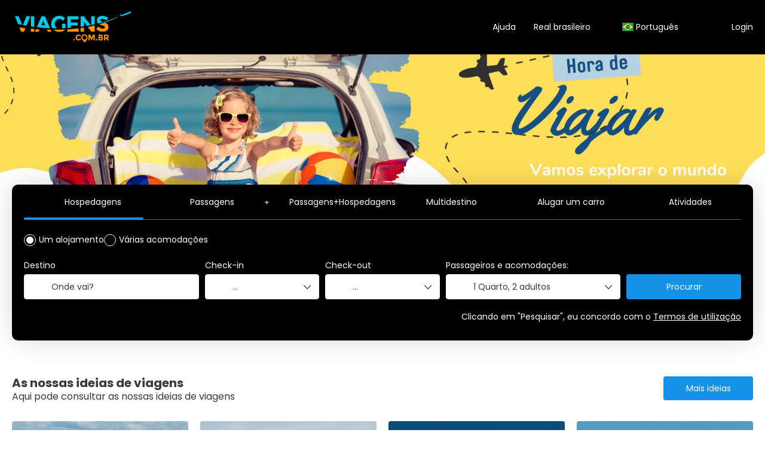

--- FILE ---
content_type: text/html;charset=UTF-8
request_url: https://www.viagens.com.br/?u=http://www4.ensp.fiocruz.br/Leishmaniose/situacao-da-lt-no-brasil/&t=AIxDczFDLmbMV0zVqCIcAkL_Odbz_bd23xVF6BHPOhTLLepkcou6qJpV89btnA5JBcIcq4CgFTjFWubyjMexdr4Egu0z4qwcLwAAAAAAAAAA
body_size: 19168
content:
<!DOCTYPE html>
<html xmlns="http://www.w3.org/1999/xhtml" lang="pt_BR"><head id="j_id_3"><link type="text/css" rel="stylesheet" href="/javax.faces.resource/primeicons/primeicons.css?ln=primefaces&amp;v=13.0.10" />
<meta property="og:type" content="website" /><meta property="og:title" content="Viagens.com.br Pacotes de viagens, promoções de viagem" /><meta property="og:description" content="Bem-vindo ao Viagens.com.br, onde você encontra tudo o que precisa para planejar sua próxima aventura pelo mundo. Somos uma agência de viagens especializada em criar roteiros personalizados e experiências únicas para nossos clientes. Em nosso site, você p" /><meta property="og:site_name" content="Viagens.com.br Pacotes de viagens, promoções de viagem" /><meta property="og:url" content="https://www.viagens.com.br/pt_br/" /><meta property="og:image" content="https://cdn5.travelconline.com/images/700x700/filters:quality(75):strip_metadata():max_bytes(307200)/https%3A%2F%2Ftr2storage.blob.core.windows.net%2Fheaderimages%2Fsskpr8aBLiC9mhORAy-559DPQMD5PYzo59.png" /><meta property="og:image:width" content="700" /><meta property="og:image:height" content="700" /><meta property="og:image" content="https://cdn5.travelconline.com/images/400x400/filters:quality(75):strip_metadata():max_bytes(286720)/https%3A%2F%2Ftr2storage.blob.core.windows.net%2Fheaderimages%2Fsskpr8aBLiC9mhORAy-559DPQMD5PYzo59.png" /><meta property="fb:app_id" content="" /><meta name="twitter:card" content="summary_large_image" /><meta name="twitter:title" content="Viagens.com.br Pacotes de viagens, promoções de viagem" /><meta name="twitter:image" content="https://cdn5.travelconline.com/images/700x700/filters:quality(75):strip_metadata():max_bytes(307200)/https%3A%2F%2Ftr2storage.blob.core.windows.net%2Fheaderimages%2Fsskpr8aBLiC9mhORAy-559DPQMD5PYzo59.png" /><meta name="twitter:description" content="Bem-vindo ao Viagens.com.br, onde você encontra tudo o que precisa para planejar sua próxima aventura pelo mundo. Somos uma agência de viagens especializada em criar roteiros personalizados e experiências únicas para nossos clientes. Em nosso site, você p" />
<meta name="theme-color" content="#317EFB" />
<script>
window.currentEnv = {
                user: {
                  id: '',
                  name: '',
                  surname: '',
                  email: '',
                },
                microsite: 'viagens',
                operator: 'viagens',
                language: {locale: 'pt_BR', localeISO: 'pt'},
                isMobileDevice: false,
                currency: {
                    code: 'BRL',
                    locale: 'es_ES'
                },
                travelcStage: 'PRODUCTION',
                startup: 1763749561298,
                externalId:"viagens",
                cdnBaseUrl: "https://cdn5.travelconline.com",
                cdnMapBaseUrl: "https://maps8.travelconline.com"
            }
</script>
<!-- Font Awesome --><link rel="stylesheet" href="/javax.faces.resource/fontawesome-pro/css/fontawesome.min.css?version=7" /><link rel="stylesheet" href="/javax.faces.resource/fontawesome-pro/css/solid.min.css?version=7" /><link rel="stylesheet" href="/javax.faces.resource/fontawesome-pro/css/regular.min.css?version=7" /><link rel="stylesheet" href="/javax.faces.resource/fontawesome-pro/css/light.min.css?version=7" /><link rel="stylesheet" href="/javax.faces.resource/fontawesome-pro/css/brands.min.css?version=7" /><link rel="stylesheet" href="/javax.faces.resource/fontawesome-pro/css/duotone.min.css?version=7" /><!-- Font Travel Compositor-->
<script>
function updateConsentMode(mode, adUserStatus, adStorageStatus, analyticsStorageStatus) {
            if (true) {
                window.dataLayer = window.dataLayer || [];

                function gtag() {
                    dataLayer.push(arguments);
                }

                gtag('consent', mode, {
                    'ad_user_data': analyticsStorageStatus,
                    'ad_personalization': adUserStatus,
                    'ad_storage': adStorageStatus,
                    'analytics_storage': analyticsStorageStatus
                });
            }
        }

        updateConsentMode('default', 'denied', 'denied', 'denied');
        if (false) {
            updateConsentMode('update', 'denied', 'denied', 'denied');
        }
</script><script id="setExternallyManagedCookies" type="text/javascript">setExternallyManagedCookies = function() {return PrimeFaces.ab({s:"setExternallyManagedCookies",onco:function(xhr,status,args,data){location.reload();;},pa:arguments[0]});}</script>
<!-- Activar para hacer tests A/B -->
<script>
(window.dataLayer || (window.dataLayer = []));
</script>
<script>
dataLayer.push({
                "siteId": window.location.host,
                "environmentId": "production",
                "responseCode": "200",
                "applicationId": "Viagens"
            });
</script>
<script>
dataLayer.push({
                "pageSection": "ONLY_HOTEL"
            });
</script>
<script>
//<![CDATA[
        (function (w, d, s, l, i) {
            w[l] = w[l] || [];
            w[l].push({
                'gtm.start':
                    new Date().getTime(), event: 'gtm.js'
            });
            var f = d.getElementsByTagName(s)[0], j = d.createElement(s), dl = l != 'dataLayer' ? '&l=' + l : '';
            j.async = true;
            j.src = 'https://www.googletagmanager.com/gtm.js?id=' + i + dl;
            f.parentNode.insertBefore(j, f);
        })(window, document, 'script', 'dataLayer', 'GTM-PVGHQ6J');
        //]]>
    </script>
<meta name="description" class="dev-header-description" content="Bem-vindo ao Viagens.com.br, onde você encontra tudo o que precisa para planejar sua próxima aventura pelo mundo. Somos uma agência de viagens especializada em criar roteiros personalizados e experiências únicas para nossos clientes. Em nosso site, você p" /><meta name="keywords" content="Destinos turísticos, passeios, Hospedagem, dicas de viagem, hotéis de luxo, hotéis, voos, voos internationais, viagens, pacotes de viagem" /><meta name="viewport" content="width=device-width, initial-scale=1, viewport-fit=cover" /><meta http-equiv="X-UA-Compatible" content="IE=edge" /><meta charset="UTF-8" />
<meta name="google-site-verification" content="90NBKTLRmWqq_icpgU4AmHLvNm_vfMHTti4KZ8pmJRo" />
<meta name="facebook-domain-verification" content="facebook-domain-verification=d65sz6bu0puvnriacjqk3b09iwhasj" />
<!--
            JSESSIONID: FAF392E929432470862162DEBA5ADD13.S142
            Microsite: viagens
            Agency: Destinos LLC (215870)
            -->
<link rel="icon" href="https://tr2storage.blob.core.windows.net/agencylogos/RoN7BMFFvGMpT1knnJ-nRKt4XUe6Sy3fcu.png" type="image/x-icon" /><link rel="shortcut icon" href="https://tr2storage.blob.core.windows.net/agencylogos/RoN7BMFFvGMpT1knnJ-nRKt4XUe6Sy3fcu.png" type="image/x-icon" /><link rel="apple-touch-icon" href="/css/clientes/viagens/images/apple-touch-icon.png" />
<title>Viagens.com.br Pacotes de viagens, promoções de viagem</title>
<script type="text/javascript">document.addEventListener("DOMContentLoaded", function() {travelc.afterEveryAjax();})</script>
<script type="text/javascript">
function removeDisplayCurrencyParamAndReloadPage() {
            let url = removeQueryParam('displayCurrency');
            location.href = url.href;
        }

        function removeQueryParam(param) {
            let url = new URL(location.href)
            if (location.pathname === "/secure/payment/icligo-form.xhtml") {
                url.pathname = "secure/payment.xhtml"
            }
            url.searchParams.delete(param);
            return url;
        }
</script>
<meta name="robots" content="index, follow" />
<!--fin header-->
<link rel="canonical" href="https://www.viagens.com.br" />
<link rel="alternate" href="https://www.viagens.com.br/pt_br/" hreflang="x-default" />
<link rel="alternate" href="https://skipaleg.com/en/" hreflang="en" />
<link rel="alternate" href="https://www.viagens.com.br/es/" hreflang="es" />
<link rel="alternate" href="https://www.viagens.com.br/pt_br/" hreflang="pt-BR" />
<script type="text/javascript">window.travelcContextPath = '';</script><script type="text/javascript" src="/javax.faces.resource/[base64].js?ln=omnifaces.combined&amp;v=1763749535000" crossorigin="" integrity=""></script><link rel="stylesheet" type="text/css" href="/javax.faces.resource/inputnumber/inputnumber.css?ln=primefaces&amp;v=13.0.10" /><link rel="stylesheet" type="text/css" href="/javax.faces.resource/eNpNjEEOgCAMBF-E3P0N1GoaoTStxouPF9EQDm03090VpYxrALQZSpbCyIdNYHbX8YqGx5SJOyEo_O_GZMynokKwo_pBN5tdJBV_x8WTl4S9NwdJFBXdlvyg398DyYo-xw.css?ln=omnifaces.combined&amp;v=1763457054921" crossorigin="" integrity="" /><script type="text/javascript">if(window.PrimeFaces){PrimeFaces.settings.locale='pt_BR';PrimeFaces.settings.viewId='/home.xhtml';PrimeFaces.settings.contextPath='';PrimeFaces.settings.cookiesSecure=false;PrimeFaces.settings.validateEmptyFields=true;PrimeFaces.settings.considerEmptyStringNull=true;PrimeFaces.settings.partialSubmit=true;}</script></head><body id="page-home" class="dev-blockui-body page-home  ms-viagens  language-pt_BR" data-microsite="viagens">
<!-- Google Tag Manager (noscript) --><noscript><iframe src="https://www.googletagmanager.com/ns.html?id=GTM-PVGHQ6J" height="0" width="0" style="display:none;visibility:hidden"></iframe></noscript><!-- End Google Tag Manager (noscript) --><div id="carousel:modal:modalCargando" class="c-modal modalCargando c-modal-waiting setup-modal-back-button" data-size="small" role="dialog" data-closeable="false" aria-labelledby="modal-modalCargando-label" tabindex="-1" aria-modal="true" data-active="false">
<div class="c-modal__backmask" onclick="$('.modalCargando').modal('hide')"></div>
<div class="c-modal__wrapper"><span id="modal-modalCargando-label" style="display:none">
</span><div class="c-modal__container">
<div class="c-modal__body p-0"><h2 class="c-modal__header u-font-weight--600 u-line-height--1 m-0 u-hide-empty"></h2>
<div class="c-modal-waiting__dialog"><div class="c-modal-waiting__main o-flexbox o-flexbox--generic-column o-position o-position--full"><div class="c-modal-waiting__loader u-text-align--center">
<div class="c-loader c-loader--modal dev--c-loader"><svg class="c-loader__main" viewBox="25 25 50 50"><circle class="c-loader__circle " cx="50" cy="50" r="20" fill="none" stroke-width="7" stroke-miterLimit="10"></circle></svg></div>
</div><p></p><div id="carousel:modal:waiting-text" class="c-modal-waiting__text u-text-align--center u-text-align--right@sm clr--white o-box dev-waiting-text">
<div class="o-layout pb-20 pb-0@sm"><div class="o-layout__item u-1/1 u-1/3@sm"></div><div class="o-layout__item u-1/1 u-2/3@sm pt-40@sm">
<h3 class="u-font-size--middle u-text-shadow u-font-weight--700 "> Um momento por favor, estamos procurando os melhores preços
</h3>
</div></div><div class="c-modal-waiting__logo u-1/1 p-20">
<div class="c-white-brand c-white-brand--brand"><img class="c-white-brand__logo" alt="Viagens" src="https://cdn5.travelconline.com/images/fit-in/2000x0/filters:quality(75):strip_metadata():format(webp)/https%3A%2F%2Ftr2storage.blob.core.windows.net%2Fagencylogos%2FqXpjTZQGKzDXo8jJy9-qAbAC6gdPLzRIu5.png" /></div><div class="c-white-brand c-white-brand--white"><img class="c-white-brand__logo" alt="Viagens" src="https://cdn5.travelconline.com/images/fit-in/2000x0/filters:quality(75):strip_metadata():format(webp)/https%3A%2F%2Ftr2storage.blob.core.windows.net%2Fagencylogos%2FqXpjTZQGKzDXo8jJy9-qAbAC6gdPLzRIu5.png" /></div></div></div>
</div><div id="waiting-carousel" class="c-modal-waiting__background u-position--relative u-zindex--2"><div class="swiper"><div class="c-modal-waiting__carousel swiper-carousel bg-clr--brand-dark"><div class="swiper-wrapper"><div class="swiper-slide"></div></div></div></div></div></div>
</div></div></div></div><div id="carousel:destinations-photos" class="destinations-photos">
<div class="fotos" style="display: none;" data-city-name="" data-index="0" data-photo-0="/javax.faces.resource/images/carousel_nophoto_plane.jpg" data-photo-1="/javax.faces.resource/images/carousel_nophoto_plane2.jpg"></div></div><div id="carousel-ai:modal:modalCargandoAI" class="c-modal modalCargandoAI c-modal-waiting-ai setup-modal-back-button" data-size="small" role="dialog" data-closeable="false" aria-labelledby="modal-modalCargandoAI-label" tabindex="-1" aria-modal="true" data-active="false">
<div class="c-modal__backmask" onclick="$('.modalCargandoAI').modal('hide')"></div>
<div class="c-modal__wrapper"><span id="modal-modalCargandoAI-label" style="display:none">
</span><div class="c-modal__container">
<div class="c-modal__body p-0"><h2 class="c-modal__header u-font-weight--600 u-line-height--1 m-0 u-hide-empty"></h2>
<div class="c-modal-waiting__dialog"><div class="c-modal-waiting__main o-flexbox o-flexbox--generic-column o-position o-position--full"><div id="carousel-ai:modal:waiting-text-ai-trips" class="c-modal-waiting__text u-text-align--center u-text-align--right@sm clr--white o-box dev-waiting-text-ai-trips">
<div class="c-modal-waiting__loader u-text-align--center"><div class="c-loader c-loader--bar dev--c-loader o-box--default m-auto--sides" style="max-width:300px;"><span class="c-loader__bar-title u-letter-spacing--2 u-text-shadow pb-10">Carregamento</span><div class="c-loader__bar u-box-shadow"><div class="c-loader__bar-line"></div></div><div class="u-font-size--small pt-15"><div class="swiper"><div id="swiper-carousel-aitrips-loading"><div class="swiper-wrapper"><div class="swiper-slide"><p class="u-line-height--125 m-0">Detecção de datas de viagem</p></div><div class="swiper-slide"><p class="u-line-height--125 m-0">Adicionando a distribuição correta</p></div><div class="swiper-slide"><p class="u-line-height--125 m-0">Definindo o tipo de viagem</p></div><div class="swiper-slide"><p class="u-line-height--125 m-0">Montando o itinerário completo</p></div><div class="swiper-slide"><p class="u-line-height--125 m-0">Fazendo os últimos ajustes</p></div></div></div></div></div></div></div>
<div class="c-modal-waiting__logo u-1/1 u-1/3@sm"><div class="c-white-brand c-white-brand--brand"><img class="c-white-brand__logo" alt="Viagens" src="https://cdn5.travelconline.com/images/fit-in/2000x0/filters:quality(75):strip_metadata():format(webp)/https%3A%2F%2Ftr2storage.blob.core.windows.net%2Fagencylogos%2FqXpjTZQGKzDXo8jJy9-qAbAC6gdPLzRIu5.png" /></div><div class="c-white-brand c-white-brand--white"><img class="c-white-brand__logo" alt="Viagens" src="https://cdn5.travelconline.com/images/fit-in/2000x0/filters:quality(75):strip_metadata():format(webp)/https%3A%2F%2Ftr2storage.blob.core.windows.net%2Fagencylogos%2FqXpjTZQGKzDXo8jJy9-qAbAC6gdPLzRIu5.png" /></div></div></div>
</div><div id="waiting-carousel-ai" class="c-modal-waiting__background u-position--relative u-zindex--2"><div class="swiper"><div class="c-modal-waiting__carousel swiper-carousel bg-clr--brand-dark"><div class="swiper-wrapper"><div class="swiper-slide"></div></div></div></div></div></div>
</div></div></div></div><div id="carousel-ai:destinations-photos" class="destinations-photos">
<div class="fotos" style="display: none;" data-city-name="AI Trips" data-index="0" data-photo-0="/javax.faces.resource/images/carousel_nophoto_aitrip.jpg"></div>
<div class="fotos" style="display: none;" data-city-name="AI Trips" data-index="0" data-photo-0="/javax.faces.resource/images/carousel_nophoto_aitrip2.jpg"></div>
<div class="fotos" style="display: none;" data-city-name="AI Trips" data-index="0" data-photo-0="/javax.faces.resource/images/carousel_nophoto_aitrip3.jpg"></div>
<div class="fotos" style="display: none;" data-city-name="AI Trips" data-index="0" data-photo-0="/javax.faces.resource/images/carousel_nophoto_aitrip4.jpg"></div>
<div class="fotos" style="display: none;" data-city-name="AI Trips" data-index="0" data-photo-0="/javax.faces.resource/images/carousel_nophoto_aitrip5.jpg"></div>
<div class="fotos" style="display: none;" data-city-name="AI Trips" data-index="0" data-photo-0="/javax.faces.resource/images/carousel_nophoto_aitrip7.jpg"></div>
<div class="fotos" style="display: none;" data-city-name="AI Trips" data-index="0" data-photo-0="/javax.faces.resource/images/carousel_nophoto_aitrip8.jpg"></div>
<div class="fotos" style="display: none;" data-city-name="AI Trips" data-index="0" data-photo-0="/javax.faces.resource/images/carousel_nophoto_aitrip9.jpg"></div></div><form id="headerForm" name="headerForm" method="post" action="/?t=AIxDczFDLmbMV0zVqCIcAkL_Odbz_bd23xVF6BHPOhTLLepkcou6qJpV89btnA5JBcIcq4CgFTjFWubyjMexdr4Egu0z4qwcLwAAAAAAAAAA&amp;u=http%3A%2F%2Fwww4.ensp.fiocruz.br%2FLeishmaniose%2Fsituacao-da-lt-no-brasil%2F" class="headerform" enctype="application/x-www-form-urlencoded" data-partialsubmit="true"><div id="j_id_4s_3_1:modalLogin" class="c-modal modalLogin c-modal-login" data-size="large" role="dialog" data-closeable="true" aria-labelledby="modal-modalLogin-label" tabindex="-1" aria-modal="true" data-active="false">
<div class="c-modal__backmask" onclick="$('.modalLogin').modal('hide')"></div>
<div class="c-modal__wrapper"><span id="modal-modalLogin-label" style="display:none">
</span><div class="c-modal__container">
<div class="c-modal__close" style=""><button type="button" class="c-modal__close-btn" data-dismiss="modal"><span class="o-box--small--horizontal o-box--tiny--vertical u-font-weight--500 u-font-size--small u-border-radius--sm u-line-height--1 u-pointer-events--none">
Fechar
<i class="fa-solid fa-caret-right u-font-size--default"></i></span><i class="fa-regular fa-close"></i></button></div>
<div class="c-modal__body p-0"><h2 class="c-modal__header u-font-weight--600 u-line-height--1 m-0 u-hide-empty"></h2><div id="j_id_4s_3_1:login-content:login-form-content" class="login-form">
<input type="hidden" name="micrositeId" value="viagens" /><div class="c-login-content o-layout o-layout--stretch u-position--relative" style="min-height: 450px;"><div class="c-login-content__item c-login-content__item--first o-layout__item o-box o-box--small o-flexbox--generic-column u-3/5@md"><div class="c-modal-aside o-flexbox o-flexbox--generic-column u-flex--11 u-padding--null"><div class="c-modal-aside__content o-box o-box--bigger o-block o-flexbox o-flexbox--generic-column u-position--relative u-flex--11"><div class="c-login-content__img-wrapper c-modal-aside__img-wrapper">
<img data-src="/javax.faces.resource/index-background/background-2.jpg" src="/javax.faces.resource/images/no-photo-XS.jpg" data-index="" data-error-src="/javax.faces.resource/images/no-photo-XS.jpg" onerror="this.setAttribute('data-original-url', this.src); var errorUrl = this.getAttribute('data-error-src'); if(this.src !== errorUrl) {this.src = errorUrl};" loading="" alt="" width="" height="" onclick="" style="position: absolute; " class="lazy-img c-modal-aside__img u-image-object--cover u-image-object--full" />
</div><div class="o-block__item u-font-size--giant u-line-height--11"><b>
Bem vindo! 
</b><p class="u-font-size--middle pt-5">
Faça login para continuar
</p></div><div class="c-login-content__register o-block__item o-block o-block--tiny">
<b class="o-block__item">
crie sua conta
</b><div class="o-block__item o-group"><div><a href="/user/signup.xhtml?url=%2F%3Fu%3Dhttp%3A%2F%2Fwww4.ensp.fiocruz.br%2FLeishmaniose%2Fsituacao-da-lt-no-brasil%2F%26t%3DAIxDczFDLmbMV0zVqCIcAkL_Odbz_bd23xVF6BHPOhTLLepkcou6qJpV89btnA5JBcIcq4CgFTjFWubyjMexdr4Egu0z4qwcLwAAAAAAAAAA" rel="nofollow" class="c-button c-button--line--white login-register">Iniciar</a></div>
</div></div>
</div></div></div><div class="c-login-content__item o-layout__item u-2/5@md o-flexbox o-flexbox--generic-center"><div id="j_id_4s_3_1:login-content:login:login-form-content" class="login-form o-box--bigger--vertical o-box--default--horizontal o-block o-block--small u-1/1 pt-20 pt-40@md dev-login-form-content">
<input type="hidden" name="micrositeId" value="viagens" /><input type="hidden" id="j_id_4s_3_1:login-content:login:requestURI" name="j_id_4s_3_1:login-content:login:requestURI" value="" data-request-uri="request-uri" /><script type="text/javascript">
$(document).ready(function () {
                var element = $("input[data-request-uri='request-uri']");
                element.val(element.val() || window.location.pathname + window.location.search);
            });
</script><div id="j_id_4s_3_1:login-content:login:j_id_4s_3_1n" class="ui-blockui-content ui-widget ui-widget-content ui-corner-all ui-helper-hidden ui-shadow"></div><script id="j_id_4s_3_1:login-content:login:j_id_4s_3_1n_s" type="text/javascript">$(function(){PrimeFaces.cw("BlockUI","block",{id:"j_id_4s_3_1:login-content:login:j_id_4s_3_1n",block:"j_id_4s_3_1:login\-content:login:login\-form\-content"});});</script><div class="c-modal-login__direct-acces o-block__item o-block o-block--small"><b class="o-block__item u-font-size--small">Entre com um clique</b>
<div class="o-block__item"><div class="o-flexbox o-flexbox--generic-row o-group--small"><a id="j_id_4s_3_1:login-content:login:loginGooglePlus" href="#" class="ui-commandlink ui-widget c-button u-flex--11 c-button--free-width bg-clr--google clr--white u-bdr-clr--transparent" aria-label="" onclick="PrimeFaces.ab({s:&quot;j_id_4s_3_1:login-content:login:loginGooglePlus&quot;,f:&quot;headerForm&quot;});return false;">
<i class="fab fa-google"></i></a><script id="j_id_4s_3_1:login-content:login:loginGooglePlus_s" type="text/javascript">$(function(){PrimeFaces.cw("CommandLink","widget_j_id_4s_3_1_login_content_login_loginGooglePlus",{id:"j_id_4s_3_1:login-content:login:loginGooglePlus"});});</script><a id="j_id_4s_3_1:login-content:login:loginFacebook" href="#" class="ui-commandlink ui-widget c-button u-flex--11 c-button--free-width bg-clr--facebook clr--white u-bdr-clr--transparent login-facebook" aria-label="" onclick="PrimeFaces.ab({s:&quot;j_id_4s_3_1:login-content:login:loginFacebook&quot;,f:&quot;headerForm&quot;});return false;">
<i class="fab fa-facebook-f"></i></a><script id="j_id_4s_3_1:login-content:login:loginFacebook_s" type="text/javascript">$(function(){PrimeFaces.cw("CommandLink","widget_j_id_4s_3_1_login_content_login_loginFacebook",{id:"j_id_4s_3_1:login-content:login:loginFacebook"});});</script>
</div>
</div><div class="c-modal-login__acces-separator o-block__item o-box clr--darker-gray u-font-size--small">
<div class="o-flexbox u-align-items--center u-text-align--center"><div class="c-line-separator u-flex--11"></div><div class="u-flex--11">o</div><div class="c-line-separator u-flex--11"></div></div></div><input type="hidden" id="j_id_4s_3_1:login-content:login:token" name="j_id_4s_3_1:login-content:login:token" value="" /></div><div id="j_id_4s_3_1:login-content:login:travelcLoginPanel" class="c-modal-login__form-acces o-block__item dev-travelcLoginPanel "><div class="o-block">
<div class="o-block pb-15" style="">
<div class="o-block__item"><b class="u-font-size--small">
Usuário ou endereço de email
</b><div class="c-icon-escort"><input id="j_id_4s_3_1:login-content:login:Email" name="j_id_4s_3_1:login-content:login:Email" type="text" value="" onkeydown="if (event.keyCode == 13) { event.stopPropagation(); }" class="c-icon-escort__main c-text-input login-email-input" placeholder="..." />
<i class="c-icon-escort__icon fa-regular fa-user" aria-hidden="true"></i></div></div><div class="o-block__item"><b class="u-font-size--small">
Palavra-passe
</b><div class="c-icon-escort"><span class="ui-password ui-password-masked ui-inputwrapper ui-input-icon-right"><input id="j_id_4s_3_1:login-content:login:j_password" name="j_id_4s_3_1:login-content:login:j_password" type="password" class="ui-inputfield ui-widget ui-state-default ui-corner-all c-icon-escort__main c-text-input login-password-input" onkeydown="if (event.keyCode == 13) { event.stopPropagation(); }" autocomplete="current-password" placeholder="..." /><i id="j_id_4s_3_1:login-content:login:j_password_mask" class="ui-password-icon"></i></span><script id="j_id_4s_3_1:login-content:login:j_password_s" type="text/javascript">$(function(){PrimeFaces.cw("Password","widget_j_id_4s_3_1_login_content_login_j_password",{id:"j_id_4s_3_1:login-content:login:j_password",unmaskable:true});});</script>
</div></div><div class="o-block__item">
<div class="o-flexbox o-group--small u-align-items--center"><label class="c-point-checkbox" for="j_id_4s_3_1:login-content:login:remember"><input id="j_id_4s_3_1:login-content:login:remember" type="checkbox" name="j_id_4s_3_1:login-content:login:remember" checked="checked" value="true" class="c-point-checkbox__input" />
<span class="c-point-checkbox__container"><span class="c-point-checkbox__point"></span></span></label>
<span class="u-font-size--small">Lembrar-me</span></div></div>
</div><div class="o-block__item"><button id="j_id_4s_3_1:login-content:login:signin" name="j_id_4s_3_1:login-content:login:signin" class="ui-button ui-widget ui-state-default ui-corner-all ui-button-text-only o-block__item c-button bg-clr--brand u-1/1 tc-bt-signin signin-button" aria-label="" onclick="PrimeFaces.ab({s:&quot;j_id_4s_3_1:login-content:login:signin&quot;,f:&quot;headerForm&quot;,p:&quot;@(.login-form)&quot;,u:&quot;@(.login-form)&quot;,ps:true});return false;" type="submit"><span class="ui-button-text ui-c">Seguinte</span></button><script id="j_id_4s_3_1:login-content:login:signin_s" type="text/javascript">$(function(){PrimeFaces.cw("CommandButton","widget_j_id_4s_3_1_login_content_login_signin",{id:"j_id_4s_3_1:login-content:login:signin"});});</script></div><div class="o-block__item login-help">
<a href="/user/password-recover.xhtml" class="u-font-size--small"><b>Esqueceu sua senha?</b></a></div></div></div></div>
</div></div><input type="hidden" id="microsite" value="viagens" /></div>
</div></div></div></div>
<link href="/client-styles/viagens/viagens.css?version=1763749561298" rel="stylesheet" type="text/css" /><style>
:root{--s-color-brand-primary:#1492E6;--s-color-brand-primary-hsl-hue:204;--s-color-brand-primary-hsl-saturation:84%;--s-color-brand-primary-hsl-light:49%;--s-color-brand-primary-red:20;--s-color-brand-primary-green:146;--s-color-brand-primary-blue:230;--s-color-brand-dark:#003D6B;--s-color-brand-dark-hsl-hue:206;--s-color-brand-dark-hsl-saturation:100%;--s-color-brand-dark-hsl-light:21%;--s-color-brand-dark-red:0;--s-color-brand-dark-green:61;--s-color-brand-dark-blue:107;--s-color-searchbox-background:#003D6B;--s-color-searchbox-background-hsl-hue:206;--s-color-searchbox-background-hsl-saturation:100%;--s-color-searchbox-background-hsl-light:21%;--s-color-searchbox-background-red:0;--s-color-searchbox-background-green:61;--s-color-searchbox-background-blue:107;--s-color-searchbox-text:#393939;--s-color-searchbox-text-hsl-hue:0;--s-color-searchbox-text-hsl-saturation:0%;--s-color-searchbox-text-hsl-light:22%;--s-color-searchbox-text-red:57;--s-color-searchbox-text-green:57;--s-color-searchbox-text-blue:57;--s-color-footer-background:#003D6B;--s-color-footer-background-hsl-hue:206;--s-color-footer-background-hsl-saturation:100%;--s-color-footer-background-hsl-light:21%;--s-color-footer-background-red:0;--s-color-footer-background-green:61;--s-color-footer-background-blue:107;--s-color-footer-text:#393939;--s-color-footer-text-hsl-hue:0;--s-color-footer-text-hsl-saturation:0%;--s-color-footer-text-hsl-light:22%;--s-color-footer-text-red:57;--s-color-footer-text-green:57;--s-color-footer-text-blue:57;}
</style>
<!--Header-->
<header id="generic-MS-nav" class="navbar header-personalizado "><div class="container o-container o-container--large">
<div class="navbar-header"><button class="navbar-toggle collapsed c-button--userheader ml-auto" data-target="#collapsableHeader" data-toggle="collapse" type="button" aria-label="menu"><span class="sr-only"></span><span class="icon-bar top-bar"></span><span class="icon-bar middle-bar"></span><span class="icon-bar bottom-bar"></span></button><a href="/home" class="ms-brand">
<img data-src="https://cdn5.travelconline.com/images/fit-in/2000x0/filters:quality(75):strip_metadata():format(webp)/https%3A%2F%2Ftr2storage.blob.core.windows.net%2Fagencylogos%2FqXpjTZQGKzDXo8jJy9-qAbAC6gdPLzRIu5.png" src="/javax.faces.resource/images/no-photo-XS.jpg" data-index="" data-error-src="/javax.faces.resource/images/no-photo-XS.jpg" onerror="this.setAttribute('data-original-url', this.src); var errorUrl = this.getAttribute('data-error-src'); if(this.src !== errorUrl) {this.src = errorUrl};" loading="" alt="brand" width="" height="" onclick="" style=" " class="lazy-img img-brand" /></a>
</div><nav id="collapsableHeader" class="navbar-collapse collapse" aria-label="Header complementary links"><div class="navbar-display"><ul class="nav navbar-nav navbar-right flip userheader"><script type="text/javascript">$(function(){$(document).off('keydown.j_id_4s_6_17').on('keydown.j_id_4s_6_17',null,'f7',function(){$('.tc-bt-showhelp').trigger('click');;return false;});});</script>
<li class="btn-menu-help"><a href="#" class="tc-bt-showhelp fakeLink" onclick="if($('#c-hidden-aside--header-collective')){ closeHiddenAside('header-collective') } $('#collapsableHeader').collapse('hide');">
Ajuda
</a></li>
<li class="dropdown" id="dropdown_currencies" data-selected-currency="BRL"><a class="dropdown-toggle change-currency-list" data-toggle="dropdown" href="#"><span title="Real brasileiro"><span>Real brasileiro</span></span>
<i class="fa-regular fa-angle-down"></i>
</a><ul class="dropdown-menu dropdown-menu-currencies attach-body dev-microsite-currencies" role="menu">
<li><a data-target-currency="USD" href="#" id="btnChangeCurrency" title="Dólar americano" onclick="changeCurrency([{name: 'currency', value: 'USD'}])"><span class="dev-currency">Dólar americano</span></a></li>
<li><a data-target-currency="EUR" href="#" id="btnChangeCurrency" title="Euro" onclick="changeCurrency([{name: 'currency', value: 'EUR'}])"><span class="dev-currency">Euro</span></a></li>
</ul></li>
<li id="dropdown_languages" class="dropdown dropdown-languages" data-selected-language="pt_BR"><a class="dropdown-toggle" data-toggle="dropdown" href="#"><span><span class="c-flag-icon c-flag-icon--language c-flag-icon-br"></span> Português</span>
<i class="fa-regular fa-angle-down"></i>
</a>
<ul class="dropdown-menu dropdown-menu-languages attach-body" role="menu">
<li><a href="https://www.viagens.com.br/en/" class="language-en">
<span><span class="c-flag-icon c-flag-icon--language c-flag-icon-gb fa"></span> English</span></a>
</li>
<li><a href="https://www.viagens.com.br/es/" class="language-es">
<span><span class="c-flag-icon c-flag-icon--language c-flag-icon-es fa"></span> Español</span></a>
</li>
</ul></li><li data-hey="/" class="login header__login">
<a id="openLogin" href="#" class="fakeLink" data-toggle="modal" data-target=".modalLogin"><span><i class="fa-regular fa-user-lock"></i> Login</span></a></li><li data-hey="/" class="login">
<a id="goToRegister" href="/user/signup.xhtml" class="hidden goToRegister"><i class="fa-regular fa-angle-down"></i> Registrar
</a></li>
</ul></div></nav>
<div id="c-hidden-aside--submenu__bg" class="c-hidden-aside__bg" onclick="closeHiddenAside('submenu')"></div>
</div></header>
<!--Fin header--><input type="hidden" name="headerForm_SUBMIT" value="1" /><input type="hidden" name="javax.faces.ViewState" id="j_id__v_0:javax.faces.ViewState:1" value="NjZlNGFmOTA4MWEyNmE4MTAwMDAwMDAx" autocomplete="off" /></form><div id="modal:improvementModal" class="c-modal improvementModal c-modal-feedback" data-size="large" role="dialog" data-closeable="true" aria-labelledby="modal-improvementModal-label" tabindex="-1" aria-modal="true" data-active="false">
<div class="c-modal__backmask" onclick="$('.improvementModal').modal('hide')"></div>
<div class="c-modal__wrapper"><span id="modal-improvementModal-label" style="display:none">Ajude-nos a melhorar o nosso produto!
</span><div class="c-modal__container">
<div class="c-modal__close" style=""><button type="button" class="c-modal__close-btn" data-dismiss="modal"><span class="o-box--small--horizontal o-box--tiny--vertical u-font-weight--500 u-font-size--small u-border-radius--sm u-line-height--1 u-pointer-events--none">
Fechar
<i class="fa-solid fa-caret-right u-font-size--default"></i></span><i class="fa-regular fa-close"></i></button></div>
<div class="c-modal__body "><h2 class="c-modal__header u-font-weight--600 u-line-height--1 m-0 u-hide-empty">Ajude-nos a melhorar o nosso produto!</h2>
</div></div></div></div><form id="form" name="form" method="post" action="/?t=AIxDczFDLmbMV0zVqCIcAkL_Odbz_bd23xVF6BHPOhTLLepkcou6qJpV89btnA5JBcIcq4CgFTjFWubyjMexdr4Egu0z4qwcLwAAAAAAAAAA&amp;u=http%3A%2F%2Fwww4.ensp.fiocruz.br%2FLeishmaniose%2Fsituacao-da-lt-no-brasil%2F" enctype="application/x-www-form-urlencoded" data-partialsubmit="true"><span id="j_id_4u" class="ui-growl-pl" data-widget="growl" data-summary="data-summary" data-detail="data-detail" data-severity="all,error" data-redisplay="true"></span><script id="j_id_4u_s" type="text/javascript">$(function(){PrimeFaces.cw("Growl","growl",{id:"j_id_4u",sticky:false,life:10000,escape:true,keepAlive:false,msgs:[]});});</script><div id="error-panel" class="error-panel"></div><div id="aitrips-modals" class="u-hide-empty dev-aitrips-modals"></div>
<section class="c-hero-screen" data-model="default" data-size="fixed" data-tabs="horizontal"><div class="c-hero-screen__wrapper"><section class="c-hero-screen__media"><div class="c-hero-screen__image">
<div id="hero-screen-slider" class="swiper-j_id_75hero-screen-slider u-position--absolute o-position o-position--top u-1/1 u-height--full swiper-container u-position--relative"><div class="swiper slider-j_id_75hero-screen-slider c-fit-carousel u-pointer-events--none u-height--full" dir="ltr"><div class="swiper-wrapper "><!-- Slides -->
<div class="swiper-slide"><div class="c-fit-carousel__item item">
<img data-src="https://cdn5.travelconline.com/images/fit-in/2000x0/filters:quality(75):strip_metadata():format(webp)/https%3A%2F%2Ftr2storage.blob.core.windows.net%2Fheaderimages%2Fsskpr8aBLiC9mhORAy-559DPQMD5PYzo59.png" src="/javax.faces.resource/images/no-photo-XS.jpg" data-index="" data-error-src="/javax.faces.resource/images/no-photo-XS.jpg" onerror="this.setAttribute('data-original-url', this.src); var errorUrl = this.getAttribute('data-error-src'); if(this.src !== errorUrl) {this.src = errorUrl};" loading="" alt="" width="" height="" onclick="" style=" " class="lazy-img c-fit-carousel__img c-page-hero__img u-image-object--cover u-image-object--full" />
</div></div>
</div></div><!-- If we need pagination -->
<!-- If we need navigation buttons -->
</div>
<script>
(function() {
                    function destroySlider(swiperId) {
                        if (window[swiperId]) {
                            window[swiperId].destroy(true, true);
                            delete window[swiperId];
                        }
                    }

                    function shouldEnableLoop(sliderSelector, requestedLoop, slidesConfig) {
                        if (!requestedLoop) return false;

                        const slider = document.querySelector(sliderSelector);
                        if (!slider) return false;

                        const slideCount = slider.querySelectorAll(".swiper-slide").length;

                        // Obtener el máximo de slides visibles en cualquier breakpoint
                        const maxSlidesPerView = Math.max(...Object.values(slidesConfig).filter(v => v != null));
                        return slideCount > maxSlidesPerView;
                    }

                    // Destroy instance if already exists
                    if (window["swiper-j_id_75hero-screen-slider"]) {
                        destroySlider("swiper-j_id_75hero-screen-slider");
                    }

                    // Slides config by breakpoint
                    const slidesConfig = {
                        base: 1,

                    }

                    // Should loop be active
                    const enableLoop = shouldEnableLoop(".slider-j_id_75hero-screen-slider", false, slidesConfig);

                    // Get initial slide
                    let initialSlideSelection;
                    

                    // Create new slider instance
                    window["swiper-j_id_75hero-screen-slider"] = new Swiper(".slider-j_id_75hero-screen-slider", {
                        slidesPerView: 1,
                        spaceBetween: 0,
                        speed: 650,
                        effect: "fade",
                        loop: enableLoop,
                        allowTouchMove: false,
                        centerInsufficientSlides: false,
                        observer: true,

                        
                            autoplay: {
                                enabled: true,
                                delay: 5000,
                                disableOnInteraction: false,
                                pauseOnMouseEnter: false,
                            },
                        
breakpoints: {

}
                    });

                    // Disable inherit interactions on swiper buttons
                    $(".swiper-button-prev, .swiper-button-next").click(function() {
                        return false;
                    });
                })();
</script>
</div>
<div class="c-hero-screen__header"><div class="c-hero-screen__header__wrapper"><h1 class="m-0 u-font-size--bigger u-font-size--giant@sm u-font-size--jumbo@xl u-font-size--extra-jumbo@xxl u-font-weight--700">

</h1><h2 class="m-0 u-font-size--middle u-font-size--big@sm u-font-size--bigger@xl u-font-weight--700 pt-10"></h2></div></div></section><div id="j_id_75:dev-searchbox" class="c-hero-screen__engine dev-searchbox">
<section id="form-content-wrapper" class="sb-main form-content-wrapper" style=""><div class="sb-main__box">
<div class="box-welcome2 "><div class="box-home-search pb-10 "><span class="sb-tabs__backmask">
<div class="sb-tabs__link"><i class="sb-tabs__icon fa-light fa-route"></i><span class="sb-tabs__text ">hidden text</span></div></span><div id="j_id_75:init-compositor-all:nav-tabs" class="sb-tabs swiper-container u-position--relative">
<div class="swiper" dir="ltr"><div class="sb-tabs__wrapper"><nav id="swiper-sb-tabs" class="sb-tabs__container"><div class="swiper-wrapper">
<div class="swiper-slide"><div data-type="ONLY_HOTEL" class="sb-tabs__item search sb-tabs__item--active  call-pp-help " data-placement="top" data-content="Construa a sua viagem…"><a id="j_id_75:init-compositor-all:homeTab:0:onlyHotel" href="#" class="ui-commandlink ui-widget sb-tabs__link" aria-label="" onclick="travelc.home.blockForm(true);;PrimeFaces.ab({s:&quot;j_id_75:init-compositor-all:homeTab:0:onlyHotel&quot;,f:&quot;form&quot;,p:&quot;j_id_75:init-compositor-all:homeTab:0:onlyHotel&quot;,u:&quot;j_id_75:init-compositor-all:form-content @(.destinations-photos)&quot;,onco:function(xhr,status,args,data){travelc.home.blockForm(false); history.replaceState('','','?tripType=ONLY_HOTEL');;}});return false;" aria-expanded="false">
<i class="sb-tabs__icon fa-light fa-bed-front"></i><span class="sb-tabs__text "> Hospedagens</span></a><script id="j_id_75:init-compositor-all:homeTab:0:onlyHotel_s" type="text/javascript">$(function(){PrimeFaces.cw("CommandLink","widget_j_id_75_init_compositor_all_homeTab_0_onlyHotel",{id:"j_id_75:init-compositor-all:homeTab:0:onlyHotel"});});</script>
</div></div>
<div class="swiper-slide"><div data-type="ONLY_FLIGHT" class="sb-tabs__item search  " data-placement="top" data-content="Construa a sua viagem…"><a id="j_id_75:init-compositor-all:homeTab:1:onlyFlight" href="#" class="ui-commandlink ui-widget sb-tabs__link dev-tab-onlyFlight" aria-label="" onclick="PrimeFaces.ab({s:&quot;j_id_75:init-compositor-all:homeTab:1:onlyFlight&quot;,f:&quot;form&quot;,p:&quot;j_id_75:init-compositor-all:homeTab:1:onlyFlight&quot;,u:&quot;j_id_75:init-compositor-all:form-content @(.destinations-photos)&quot;,onst:function(cfg){travelc.home.blockForm(true);},onco:function(xhr,status,args,data){travelc.home.blockForm(false); history.replaceState('','','?tripType=ONLY_FLIGHT');;}});return false;" aria-expanded="false">
<i class="sb-tabs__icon fa-light fa-plane-departure"></i><span class="sb-tabs__text "> Passagens</span></a><script id="j_id_75:init-compositor-all:homeTab:1:onlyFlight_s" type="text/javascript">$(function(){PrimeFaces.cw("CommandLink","widget_j_id_75_init_compositor_all_homeTab_1_onlyFlight",{id:"j_id_75:init-compositor-all:homeTab:1:onlyFlight"});});</script>
</div></div>
<div class="swiper-slide"><div data-type="FLIGHT_HOTEL" class="sb-tabs__item search  " data-placement="top" data-content="Construa a sua viagem…"><a id="j_id_75:init-compositor-all:homeTab:2:flightHotel" href="#" class="ui-commandlink ui-widget sb-tabs__link dev-tab-flightHotel" aria-label="" onclick="travelc.home.blockForm(true);PrimeFaces.ab({s:&quot;j_id_75:init-compositor-all:homeTab:2:flightHotel&quot;,f:&quot;form&quot;,p:&quot;j_id_75:init-compositor-all:homeTab:2:flightHotel&quot;,u:&quot;j_id_75:init-compositor-all:form-content @(.destinations-photos)&quot;,onco:function(xhr,status,args,data){travelc.home.blockForm(false); history.replaceState('','','?tripType=FLIGHT_HOTEL');;}});return false;" aria-expanded="false">
<div class="sb-tabs__icon sb-tabs__icon--combo o-flexbox u-justify-content--center u-align-items--center"><i class="fa-light fa-plane-departure"></i><span class="o-box--tiny--horizontal u-line-height--1 u-font-size--middle">+</span><i class="fa-light fa-bed-front"></i></div><span class="sb-tabs__text "> Passagens+Hospedagens</span></a><script id="j_id_75:init-compositor-all:homeTab:2:flightHotel_s" type="text/javascript">$(function(){PrimeFaces.cw("CommandLink","widget_j_id_75_init_compositor_all_homeTab_2_flightHotel",{id:"j_id_75:init-compositor-all:homeTab:2:flightHotel"});});</script>
</div></div>
<div class="swiper-slide"><div data-type="MULTI" class="sb-tabs__item search  search-multi" data-placement="top" data-content="Construa a sua viagem…"><a id="j_id_75:init-compositor-all:homeTab:3:multidestination" href="#" class="ui-commandlink ui-widget sb-tabs__link dev-tab-multidestination" aria-label="" onclick="PrimeFaces.ab({s:&quot;j_id_75:init-compositor-all:homeTab:3:multidestination&quot;,f:&quot;form&quot;,p:&quot;j_id_75:init-compositor-all:homeTab:3:multidestination&quot;,u:&quot;j_id_75:init-compositor-all:form-content @(.destinations-photos)&quot;,onst:function(cfg){travelc.home.blockForm(true);},onco:function(xhr,status,args,data){travelc.home.blockForm(false); history.replaceState('','','?tripType=MULTI');;}});return false;" aria-expanded="false">
<i class="sb-tabs__icon fa-light fa-location-dot"></i><span class="sb-tabs__text"> Multidestino</span></a><script id="j_id_75:init-compositor-all:homeTab:3:multidestination_s" type="text/javascript">$(function(){PrimeFaces.cw("CommandLink","widget_j_id_75_init_compositor_all_homeTab_3_multidestination",{id:"j_id_75:init-compositor-all:homeTab:3:multidestination"});});</script>
</div></div>
<div class="swiper-slide"><div data-type="ONLY_CAR" class="sb-tabs__item search " data-placement="top" data-content="Construa a sua viagem…"><a id="j_id_75:init-compositor-all:homeTab:4:onlyCar" href="#" class="ui-commandlink ui-widget sb-tabs__link dev-tab-onlycar" aria-label="" onclick="travelc.home.blockForm(true);;PrimeFaces.ab({s:&quot;j_id_75:init-compositor-all:homeTab:4:onlyCar&quot;,f:&quot;form&quot;,p:&quot;j_id_75:init-compositor-all:homeTab:4:onlyCar&quot;,u:&quot;j_id_75:init-compositor-all:form-content @(.destinations-photos)&quot;,onco:function(xhr,status,args,data){travelc.home.blockForm(false); history.replaceState('','','?tripType=ONLY_CAR');;}});return false;" aria-expanded="false">
<i class="sb-tabs__icon fa-light fa-car"></i><span class="sb-tabs__text "> Alugar um carro </span></a><script id="j_id_75:init-compositor-all:homeTab:4:onlyCar_s" type="text/javascript">$(function(){PrimeFaces.cw("CommandLink","widget_j_id_75_init_compositor_all_homeTab_4_onlyCar",{id:"j_id_75:init-compositor-all:homeTab:4:onlyCar"});});</script>
</div></div>
<div class="swiper-slide"><div data-type="ONLY_TICKET" class="sb-tabs__item search " data-placement="top" data-content="Construa a sua viagem…"><a id="j_id_75:init-compositor-all:homeTab:5:onlyTicket" href="#" class="ui-commandlink ui-widget sb-tabs__link dev-tab-onlyTicket" aria-label="" onclick="travelc.home.blockForm(true);;PrimeFaces.ab({s:&quot;j_id_75:init-compositor-all:homeTab:5:onlyTicket&quot;,f:&quot;form&quot;,p:&quot;j_id_75:init-compositor-all:homeTab:5:onlyTicket&quot;,u:&quot;j_id_75:init-compositor-all:form-content @(.destinations-photos)&quot;,onco:function(xhr,status,args,data){travelc.home.blockForm(false); history.replaceState('','','?tripType=ONLY_TICKET');;}});return false;" aria-expanded="false">
<i class="sb-tabs__icon fa-light fa-ticket"></i><span class="sb-tabs__text "> Atividades</span></a><script id="j_id_75:init-compositor-all:homeTab:5:onlyTicket_s" type="text/javascript">$(function(){PrimeFaces.cw("CommandLink","widget_j_id_75_init_compositor_all_homeTab_5_onlyTicket",{id:"j_id_75:init-compositor-all:homeTab:5:onlyTicket"});});</script>
</div></div>
<div class="swiper-slide"><div data-type="ONLY_TRANSFER" class="sb-tabs__item search " data-placement="top" data-content="Construa a sua viagem…"><a id="j_id_75:init-compositor-all:homeTab:6:onlyTransfer" href="#" class="ui-commandlink ui-widget sb-tabs__link dev-tab-onlyTransfer" aria-label="" onclick="travelc.home.blockForm(true);;PrimeFaces.ab({s:&quot;j_id_75:init-compositor-all:homeTab:6:onlyTransfer&quot;,f:&quot;form&quot;,p:&quot;j_id_75:init-compositor-all:homeTab:6:onlyTransfer&quot;,u:&quot;j_id_75:init-compositor-all:form-content @(.destinations-photos)&quot;,onco:function(xhr,status,args,data){travelc.home.blockForm(false); history.replaceState('','','?tripType=ONLY_TRANSFER');;}});return false;" aria-expanded="false">
<i class="sb-tabs__icon fa-light fa-arrow-right-arrow-left"></i><span class="sb-tabs__text "> transferências</span></a><script id="j_id_75:init-compositor-all:homeTab:6:onlyTransfer_s" type="text/javascript">$(function(){PrimeFaces.cw("CommandLink","widget_j_id_75_init_compositor_all_homeTab_6_onlyTransfer",{id:"j_id_75:init-compositor-all:homeTab:6:onlyTransfer"});});</script>
</div></div>
<div class="swiper-slide"><div data-type="HOLIDAYS" class="sb-tabs__item search search-holidays " data-placement="top" data-content="Construa a sua viagem…"><a id="j_id_75:init-compositor-all:homeTab:7:holidayPackage" href="#" class="ui-commandlink ui-widget sb-tabs__link" aria-label="" onclick="travelc.home.blockForm(true);;PrimeFaces.ab({s:&quot;j_id_75:init-compositor-all:homeTab:7:holidayPackage&quot;,f:&quot;form&quot;,p:&quot;j_id_75:init-compositor-all:homeTab:7:holidayPackage&quot;,u:&quot;j_id_75:init-compositor-all:form-content @(.destinations-photos)&quot;,onco:function(xhr,status,args,data){travelc.home.blockForm(false); history.replaceState('','','?tripType=HOLIDAYS');;},pa:[{name:&quot;lang&quot;,value:&quot;pt_br&quot;}]});return false;" aria-expanded="false">
<i class="sb-tabs__icon fa-light fa-suitcase"></i>
<span class="sb-tabs__text "> Pacotes</span></a><script id="j_id_75:init-compositor-all:homeTab:7:holidayPackage_s" type="text/javascript">$(function(){PrimeFaces.cw("CommandLink","widget_j_id_75_init_compositor_all_homeTab_7_holidayPackage",{id:"j_id_75:init-compositor-all:homeTab:7:holidayPackage"});});</script>
</div></div>
</div></nav></div></div><div class="sb-tabs__arrow swiper-sb-tabs__button-prev fa-regular fa-chevron-left prev"></div><div class="sb-tabs__arrow swiper-sb-tabs__button-next fa-regular fa-chevron-right next"></div></div><div id="j_id_75:init-compositor-all:blockFormContent" class="ui-blockui-content ui-widget ui-widget-content ui-corner-all ui-helper-hidden ui-shadow">
<div class="ui-blockui-content__wrapper ui-blockui-content__wrapper--full">
<div class="c-loader c-loader--big dev--c-loader"><svg class="c-loader__main" viewBox="25 25 50 50"><circle class="c-loader__circle " cx="50" cy="50" r="20" fill="none" stroke-width="7" stroke-miterLimit="10"></circle></svg></div>
</div></div><script id="j_id_75:init-compositor-all:blockFormContent_s" type="text/javascript">$(function(){PrimeFaces.cw("BlockUI","blockFormContent",{id:"j_id_75:init-compositor-all:blockFormContent",block:"@(.dev\-blockui\-body)",styleClass:"sb\-main__loader"});});</script><div id="j_id_75:init-compositor-all:form-content" class="tab-content home-search ONLY_HOTEL   search-form-content">
<div class="multihotel__container o-layout@lg o-layout--gutter-small@sm o-layout--fix o-layout--bottom o-layout--right o-layout--right">
<div class="o-layout__item o-flexbox@sm o-flexbox--generic-row mb-10">
<div class="sb-transport-trip-types o-flexbox u-align-items--center u-flex-wrap--wrap u-gap--small pb-10@lg"><span id="j_id_75:init-compositor-all:sb-hotel-trip-types" class="ui-helper-hidden"><div class="ui-helper-hidden-accessible"><input id="j_id_75:init-compositor-all:sb-hotel-trip-types:0" name="j_id_75:init-compositor-all:sb-hotel-trip-types" type="radio" value="ONLY_ACCOMMODATION" onchange="PrimeFaces.ab({s:&quot;j_id_75:init-compositor-all:sb-hotel-trip-types&quot;,e:&quot;change&quot;,f:&quot;form&quot;,p:&quot;j_id_75:init-compositor-all:sb-hotel-trip-types&quot;,u:&quot;j_id_75:init-compositor-all:form-content&quot;,onst:function(cfg){travelc.home.blockForm(true);;},onco:function(xhr,status,args,data){travelc.home.blockForm(false);;}});" checked="checked" data-p-hl="oneradio" data-p-grouped="true" /></div><div class="ui-helper-hidden-accessible"><input id="j_id_75:init-compositor-all:sb-hotel-trip-types:1" name="j_id_75:init-compositor-all:sb-hotel-trip-types" type="radio" value="MULTI_ACCOMMODATION" onchange="PrimeFaces.ab({s:&quot;j_id_75:init-compositor-all:sb-hotel-trip-types&quot;,e:&quot;change&quot;,f:&quot;form&quot;,p:&quot;j_id_75:init-compositor-all:sb-hotel-trip-types&quot;,u:&quot;j_id_75:init-compositor-all:form-content&quot;,onst:function(cfg){travelc.home.blockForm(true);;},onco:function(xhr,status,args,data){travelc.home.blockForm(false);;}});" data-p-hl="oneradio" data-p-grouped="true" /></div><div class="ui-helper-hidden-accessible"><input id="j_id_75:init-compositor-all:sb-hotel-trip-types:2" name="j_id_75:init-compositor-all:sb-hotel-trip-types" type="radio" value="BY_HOUR" onchange="PrimeFaces.ab({s:&quot;j_id_75:init-compositor-all:sb-hotel-trip-types&quot;,e:&quot;change&quot;,f:&quot;form&quot;,p:&quot;j_id_75:init-compositor-all:sb-hotel-trip-types&quot;,u:&quot;j_id_75:init-compositor-all:form-content&quot;,onst:function(cfg){travelc.home.blockForm(true);;},onco:function(xhr,status,args,data){travelc.home.blockForm(false);;}});" data-p-hl="oneradio" data-p-grouped="true" /></div><div class="ui-helper-hidden-accessible"><input id="j_id_75:init-compositor-all:sb-hotel-trip-types:3" name="j_id_75:init-compositor-all:sb-hotel-trip-types" type="radio" value="ACCOMMODATION_TICKET" onchange="PrimeFaces.ab({s:&quot;j_id_75:init-compositor-all:sb-hotel-trip-types&quot;,e:&quot;change&quot;,f:&quot;form&quot;,p:&quot;j_id_75:init-compositor-all:sb-hotel-trip-types&quot;,u:&quot;j_id_75:init-compositor-all:form-content&quot;,onst:function(cfg){travelc.home.blockForm(true);;},onco:function(xhr,status,args,data){travelc.home.blockForm(false);;}});" data-p-hl="oneradio" data-p-grouped="true" /></div></span><script id="j_id_75:init-compositor-all:sb-hotel-trip-types_s" type="text/javascript">$(function(){PrimeFaces.cw("SelectOneRadio","widget_j_id_75_init_compositor_all_sb_hotel_trip_types",{id:"j_id_75:init-compositor-all:sb-hotel-trip-types",custom:true,unselectable:false});});</script>
<div class="o-flexbox o-group--tiny sb-transport-trip-types__item"><div id="j_id_75:init-compositor-all:oneHotel" class="ui-radiobutton ui-widget sb-transport-trip-types__radio pf-radiobutton pf-radiobutton--white mr-0 oneHotel"><div class="ui-helper-hidden-accessible"><input id="j_id_75:init-compositor-all:sb-hotel-trip-types:0_clone" name="j_id_75:init-compositor-all:sb-hotel-trip-types_clone" type="radio" class="ui-radio-clone" data-itemindex="0" onchange="PrimeFaces.ab({s:&quot;j_id_75:init-compositor-all:sb-hotel-trip-types&quot;,e:&quot;change&quot;,f:&quot;form&quot;,p:&quot;j_id_75:init-compositor-all:sb-hotel-trip-types&quot;,u:&quot;j_id_75:init-compositor-all:form-content&quot;,onst:function(cfg){travelc.home.blockForm(true);;},onco:function(xhr,status,args,data){travelc.home.blockForm(false);;}});" /></div><div class="ui-radiobutton-box ui-widget ui-corner-all ui-state-default"><span class="ui-radiobutton-icon ui-icon ui-icon-blank ui-c"></span></div></div><label id="j_id_75:init-compositor-all:j_id_1bi" class="ui-outputlabel ui-widget sb-transport-trip-types__label pl-5" for="j_id_75:init-compositor-all:sb-hotel-trip-types:0_clone">
                                Um alojamento
                            </label>
</div><div>
<div class="o-flexbox o-group--tiny sb-transport-trip-types__item"><div id="j_id_75:init-compositor-all:multiHotel" class="ui-radiobutton ui-widget sb-transport-trip-types__radio pf-radiobutton pf-radiobutton--white mr-0 multiHotel"><div class="ui-helper-hidden-accessible"><input id="j_id_75:init-compositor-all:sb-hotel-trip-types:1_clone" name="j_id_75:init-compositor-all:sb-hotel-trip-types_clone" type="radio" class="ui-radio-clone" data-itemindex="1" onchange="PrimeFaces.ab({s:&quot;j_id_75:init-compositor-all:sb-hotel-trip-types&quot;,e:&quot;change&quot;,f:&quot;form&quot;,p:&quot;j_id_75:init-compositor-all:sb-hotel-trip-types&quot;,u:&quot;j_id_75:init-compositor-all:form-content&quot;,onst:function(cfg){travelc.home.blockForm(true);;},onco:function(xhr,status,args,data){travelc.home.blockForm(false);;}});" /></div><div class="ui-radiobutton-box ui-widget ui-corner-all ui-state-default"><span class="ui-radiobutton-icon ui-icon ui-icon-blank ui-c"></span></div></div><label id="j_id_75:init-compositor-all:j_id_1br" class="ui-outputlabel ui-widget sb-transport-trip-types__label pl-5" for="j_id_75:init-compositor-all:sb-hotel-trip-types:1_clone">
                                    Várias acomodações
                                </label>
</div></div>
</div>
<div class="mt-10 mt-0@sm"><div class="row-search-settings o-flexbox o-flexbox--generic-row u-justify-content--end@md u-gap--default pb-20 pb-10@md u-hide-empty"></div>
</div></div><span id="j_id_75:init-compositor-all:j_id_1cq"></span><script type="text/javascript">$(function(){PrimeFaces.focus('j_id_75:init-compositor-all:destinationOnlyAccommodation');});</script>
<div class="u-1/1 u-6/12@sm o-layout__item home-search-col pb-20 only-hotel-destination-group  u-3/12@lg "><div class="c-sb-input"><label id="j_id_75:init-compositor-all:j_id_1d6" class="ui-outputlabel ui-widget c-sb-input__label ui-required" for="j_id_75:init-compositor-all:destinationOnlyAccommodation_input"><span class="ui-outputlabel-label">Destino</span><span class="ui-outputlabel-rfi">*</span></label>
<div class="c-sb-input__addicon"><span id="j_id_75:init-compositor-all:destinationOnlyAccommodation" class="ui-autocomplete sb-autocomplete pr-0"><input id="j_id_75:init-compositor-all:destinationOnlyAccommodation_input" name="j_id_75:init-compositor-all:destinationOnlyAccommodation_input" type="text" class="ui-autocomplete-input ui-inputfield ui-widget ui-state-default ui-corner-all c-sb-input__field call-pp-help destinationOnlyAccommodation destinationsAndAccommodations                                 " autocomplete="off" role="combobox" aria-controls="j_id_75:init-compositor-all:destinationOnlyAccommodation_panel" aria-expanded="false" aria-haspopup="listbox" aria-required="true" aria-labelledby="j_id_75:init-compositor-all:j_id_1d6" placeholder="Onde vai?" data-placement="top" data-content="escolhendo seu destino ou propriedade..." data-p-label="Destino" data-p-rmsg="Você deve selecionar um destino" data-p-required="true" /><input id="j_id_75:init-compositor-all:destinationOnlyAccommodation_hinput" name="j_id_75:init-compositor-all:destinationOnlyAccommodation_hinput" type="hidden" autocomplete="off" /><span id="j_id_75:init-compositor-all:destinationOnlyAccommodation_panel" class="ui-autocomplete-panel ui-widget-content ui-corner-all ui-helper-hidden ui-shadow ui-input-overlay" tabindex="-1"></span></span><script id="j_id_75:init-compositor-all:destinationOnlyAccommodation_s" type="text/javascript">$(function(){PrimeFaces.cw("AutoComplete","widget_j_id_75_init_compositor_all_destinationOnlyAccommodation",{id:"j_id_75:init-compositor-all:destinationOnlyAccommodation",minLength:3,delay:300,forceSelection:true,appendTo:"j_id_75:init\-compositor\-all:destinationOnlyAccommodation",grouping:true,queryMode:"server",moreText:"...",hasFooter:false,cache:true,cacheTimeout:300000,emptyMessage:"Sem resultados",resultsMessage:" Resultados estão disponíveis, use as teclas baixo e cima para navegar",behaviors:{itemSelect:function(ext,event) {PrimeFaces.ab({s:"j_id_75:init-compositor-all:destinationOnlyAccommodation",e:"itemSelect",f:"form",p:"j_id_75:init-compositor-all:destinationOnlyAccommodation",u:"@(.destinations-photos) @(.more-search-settings)",onco:function(xhr,status,args,data){$('.departureOnlyAccommodation0:visible').datepicker('show');;}},ext);}}});});</script>
<i class="c-sb-input__icon fa-light fa-map-marker-alt"></i></div></div>
</div><div id="hotelsDepartureCalendarContainer-0" class="u-1/1 u-3/12@sm  u-2/12@lg o-layout__item home-search-col date pb-20"><div class="c-sb-input"><label id="j_id_75:init-compositor-all:j_id_1dr" class="ui-outputlabel ui-widget c-sb-input__label ui-required" for="j_id_75:init-compositor-all:departureOnlyAccommodation:input"><span class="ui-outputlabel-label">Check-in</span><span class="ui-outputlabel-rfi">*</span></label>
<div class="c-sb-input__addicon c-sb-input__addicon--drop input-primes input-primes-lg"><input id="j_id_75:init-compositor-all:departureOnlyAccommodation:input" name="j_id_75:init-compositor-all:departureOnlyAccommodation:input" type="text" onchange="jsf.util.chain(this, event,function(event){$('.arrivalOnlyHotel0:visible').datepicker('show');}, function(event){PrimeFaces.ab({s:this,e:&quot;change&quot;,f:&quot;form&quot;,p:&quot;j_id_75:init-compositor-all:departureOnlyAccommodation:input&quot;});});" class="c-sb-input__field sb-calendar departure-date call-pp-help departureOnlyAccommodation0                                      " tabindex="-1" autocomplete="off" data-pattern="dd/MM/yyyy" data-maxdate="24/11/2027" data-min-price="" data-stop-sales="[]" data-min-price-text="" data-available-calendar="" data-number-of-months="2" data-locale="pt_BR" data-maxstay-days="30" data-operation-days="[0, 1, 2, 3, 4, 5, 6]" data-mode="popup" data-available-calendar-selection-mode="RESTRICT" data-placement="top" data-price-calendar-text="Os preços apresentados são estimados e por pessoa atualizados uma vez por dia. Disponibilidade e preços estão sujeitos a alterações no momento da reserva" data-mindate="26/11/2025" data-content="Data de início" placeholder="..." data-depends-on="" data-minstay-days="1" />
<script>
// <![CDATA[
            $(function () {
                travelc.Calendar.init('j_id_75:init-compositor-all:departureOnlyAccommodation', false, undefined);
            });
            // ]]>
        </script>
<i class="c-sb-input__icon fa-light fa-calendar-lines"></i></div></div></div><div class="u-1/1 u-3/12@sm  u-2/12@lg  o-layout__item home-search-col pb-20"><div class="c-sb-input"><label id="j_id_75:init-compositor-all:j_id_1dz" class="ui-outputlabel ui-widget c-sb-input__label ui-required" for="j_id_75:init-compositor-all:arrivalOnlyAccommodation:input"><span class="ui-outputlabel-label">Check-out</span><span class="ui-outputlabel-rfi">*</span></label>
<div class="c-sb-input__addicon c-sb-input__addicon--drop input-primes input-primes-lg"><input id="j_id_75:init-compositor-all:arrivalOnlyAccommodation:input" name="j_id_75:init-compositor-all:arrivalOnlyAccommodation:input" type="text" onchange="jsf.util.chain(this, event,function(event){PrimeFaces.ab({s:this,e:&quot;change&quot;,f:&quot;form&quot;,p:&quot;j_id_75:init-compositor-all:arrivalOnlyAccommodation:input&quot;});});" class="c-sb-input__field sb-calendar js--fix-position--on-tablet arrival-date call-pp-help arrivalOnlyHotel arrivalOnlyHotel0                                       " tabindex="-1" autocomplete="off" data-pattern="dd/MM/yyyy" data-maxdate="24/12/2027" data-min-price="" data-stop-sales="[]" data-min-price-text="" data-available-calendar="" data-number-of-months="2" data-locale="pt_BR" data-maxstay-days="30" data-operation-days="[0, 1, 2, 3, 4, 5, 6]" data-mode="popup" data-available-calendar-selection-mode="RESTRICT" data-placement="top" data-price-calendar-text="Os preços apresentados são estimados e por pessoa atualizados uma vez por dia. Disponibilidade e preços estão sujeitos a alterações no momento da reserva" data-mindate="26/11/2025" data-content="a data de check-out…" placeholder="..." data-depends-on="#hotelsDepartureCalendarContainer-0" data-minstay-days="1" />
<script>
// <![CDATA[
            $(function () {
                travelc.Calendar.init('j_id_75:init-compositor-all:arrivalOnlyAccommodation', false, undefined);
            });
            // ]]>
        </script>
<i class="c-sb-input__icon fa-light fa-calendar-lines"></i></div></div></div>
<div class="home-search-col date o-layout__item u-12/12 u-6/12@sm u-3/12@lg pb-20"><div class="c-sb-input"><label id="j_id_75:init-compositor-all:j_id_1iz" class="ui-outputlabel ui-widget c-sb-input__label" for="j_id_75:init-compositor-all:roomsSH:dropdown"><span class="ui-outputlabel-label">Passageiros e acomodações:</span></label><div id="j_id_75:init-compositor-all:roomsSH:room-selector" class="c-sb-input__addicon c-sb-input__addicon--drop rooms ONLY_HOTEL__rooms"><button id="j_id_75:init-compositor-all:roomsSH:dropdown" name="j_id_75:init-compositor-all:roomsSH:dropdown" role="button" data-placement="top" onclick="$(this).parent().toggleClass('open');$(this).toggleClass('ui-inputwrapper-focus');" aria-expanded="false" aria-haspopup="true" data-content="Quartos e distribuição..." type="button" class="sb-dropdown c-sb-input__field                                                    c-icon-escort dropdown-toggler home-search-item call-pp-help ui-commandlink u-text-align--left u-1/1                  form-control"><span id="j_id_75:init-compositor-all:roomsSH:dropdownTextWrapper" class="c-icon-escort__main pr-0">
<span title="1 Quarto">1 Quarto, </span>
<span class="dev-distribution-selector-total-adults" title="2 adultos">
2 adultos
</span></span></button>
<i class="c-sb-input__icon c-icon-escort__icon fal fa-bed-alt"></i><div class="dropdown-menu dropdown-choose-rooms c-choose-rooms u-padding--null clr--darkest-gray dropdown-menu-right"><div id="j_id_75:init-compositor-all:roomsSH:distributions-outer" class="panel-choose-rooms"><div id="j_id_75:init-compositor-all:roomsSH:distributions">
<div class="choose-rooms"><div class="o-layout o-layout--stretch o-box o-box--small bg-clr--lightest-gray u-border--bottom bdr-clr--lighter-gray u-1/1"><div class="o-layout__item u-2/6">
<span class="pl-10 u-text-transform--capitalize">quartos</span></div>
<div class="o-layout__item o-layout u-4/6"><div class="o-layout__item u-1/2"><span class="pl-10 u-text-transform--capitalize">adultos</span></div><div class="o-layout__item u-1/2">
<span class="pl-10 u-text-transform--capitalize">crianças </span></div>
</div></div><div class=""><div class="o-block o-block--tiny ">
<div class="c-choose-rooms__row"><div class="o-flexbox o-flexbox--generic-row o-group o-group--small u-1/1">
<div class="o-flexbox o-flexbox--generic-center c-choose-rooms__number-rooms u-2/6" title="Quarto #1"><div class="o-flexbox o-group o-group--small clr--dark-gray"><i class="fa-light fa-bed-front u-font-size--big"></i><span>1</span></div></div>
<div class="c-icon-escort u-2/6"><select id="j_id_75:init-compositor-all:roomsSH:distri:0:adults" name="j_id_75:init-compositor-all:roomsSH:distri:0:adults" size="1" onchange="jsf.util.chain(this, event,function(event){closeDropdownBeforeAjax(this)}, function(event){PrimeFaces.ab({s:this,e:&quot;valueChange&quot;,f:&quot;form&quot;,p:&quot;j_id_75:init-compositor-all:roomsSH:room-selector j_id_75:init-compositor-all:roomsSH:distri:0:adults&quot;,u:&quot;j_id_75:init-compositor-all:roomsSH:distributions j_id_75:init-compositor-all:roomsSH:dropdownTextWrapper&quot;,onst:function(cfg){travelc.home.blockForm(true);},onco:function(xhr,status,args,data){travelc.home.blockForm(false);}});});" class="c-text-input c-icon-escort__main c-choose-rooms__adults bg-clr--white dev-adult-count" readonly="readonly">	<option value="1">1</option>	<option value="2" selected="selected">2</option>	<option value="3">3</option>	<option value="4">4</option>	<option value="5">5</option>	<option value="6">6</option></select>
<i class="c-icon-escort__icon fa-light fa-angle-down" aria-hidden="true"></i></div>
<div class="c-icon-escort u-2/6"><select id="j_id_75:init-compositor-all:roomsSH:distri:0:children" name="j_id_75:init-compositor-all:roomsSH:distri:0:children" size="1" onchange="jsf.util.chain(this, event,function(event){closeDropdownBeforeAjax(this)}, function(event){PrimeFaces.ab({s:this,e:&quot;valueChange&quot;,f:&quot;form&quot;,p:&quot;j_id_75:init-compositor-all:roomsSH:room-selector j_id_75:init-compositor-all:roomsSH:distri:0:children&quot;,u:&quot;j_id_75:init-compositor-all:roomsSH:distributions j_id_75:init-compositor-all:roomsSH:dropdownTextWrapper&quot;,onst:function(cfg){travelc.home.blockForm(true);},onco:function(xhr,status,args,data){travelc.home.blockForm(false) ;}});});" class="dev-children-count children-count c-choose-rooms__children-count c-icon-escort__main c-text-input  bg-clr--white" readonly="readonly">	<option value="0" selected="selected">0</option>	<option value="1">1</option>	<option value="2">2</option>	<option value="3">3</option>	<option value="4">4</option></select>
<i class="c-icon-escort__icon fa-light fa-angle-down" aria-hidden="true"></i></div>
</div><div id="j_id_75:init-compositor-all:roomsSH:distri:0:children-age-selectors"></div>
</div>
</div>
<div class="o-box--small o-flexbox o-flexbox--generic-row "><button id="j_id_75:init-compositor-all:roomsSH:addRoom" name="j_id_75:init-compositor-all:roomsSH:addRoom" class="ui-button ui-widget ui-state-default ui-corner-all ui-button-text-only c-button bdr-clr--brand u-min-width--auto@max-sm add-room-button" aria-label="" onclick="PrimeFaces.bcn(this,event,[function(event){travelc.home.blockForm(true)},function(event){PrimeFaces.ab({s:&quot;j_id_75:init-compositor-all:roomsSH:addRoom&quot;,f:&quot;form&quot;,u:&quot;j_id_75:init-compositor-all:roomsSH:distributions j_id_75:init-compositor-all:roomsSH:dropdown&quot;,onco:function(xhr,status,args,data){travelc.home.blockForm(false);}});return false;}]);" type="submit"><span class="ui-button-text ui-c">Acrescentar quarto</span></button><script id="j_id_75:init-compositor-all:roomsSH:addRoom_s" type="text/javascript">$(function(){PrimeFaces.cw("CommandButton","widget_j_id_75_init_compositor_all_roomsSH_addRoom",{id:"j_id_75:init-compositor-all:roomsSH:addRoom"});});</script>
<a id="j_id_75:init-compositor-all:roomsSH:accept" class="c-button u-min-width--auto@max-sm bg-clr--brand accept-distributions" onclick="$(PrimeFaces.escapeClientId('j_id_75:init-compositor-all:roomsSH:room-selector') + ' .dropdown-toggler').parent().removeClass('open')">
Aceitar
</a></div></div></div></div></div>
</div></div>
<script type="text/javascript">
// <![CDATA[
        $('body').on('click', function (e) {
            var dropdownSelector = PrimeFaces.escapeClientId('j_id_75:init-compositor-all:roomsSH:room-selector') + " .dropdown";
            if ($(e.target).hasClass("panel-choose-rooms-block-ui") || $(e.target).hasClass('dev-room-selector-label')) {
                return;
            }
            if (!$(dropdownSelector).is(e.target) && $(dropdownSelector).has(e.target).length === 0 && $(PrimeFaces.escapeClientId('j_id_75:init-compositor-all:roomsSH:room-selector') + '.open').has(e.target).length === 0) {
                $(PrimeFaces.escapeClientId('j_id_75:init-compositor-all:roomsSH:room-selector')).removeClass('open');
                $(PrimeFaces.escapeClientId('j_id_75:init-compositor-all:roomsSH:dropdown')).removeClass('ui-inputwrapper-focus');
            }
        });
        function closeDropdownBeforeAjax(el) {
            try {
                const wrapper = el.closest('.c-icon-escort');
                const dropdownContainer = el.closest('.sb-dropdown');
                if (wrapper) {
                    wrapper.classList.remove('open');
                }
                if (dropdownContainer) {
                    dropdownContainer.classList.remove('open');
                }
                el.blur();
                if (/iP(hone|od|ad)/.test(navigator.userAgent)) {
                    document.activeElement.blur();
                }
            } catch(e) {
                console.warn('closeDropdownBeforeAjax error', e);
            }
        }
        // ]]>
    </script>
</div></div>
<div class="home-search-col col-continuar o-layout__item u-12/12 u-6/12@sm u-2/12@lg pb-20"><a id="j_id_75:init-compositor-all:j_id_1lq:startTrip" href="#" class="ui-commandlink ui-widget dev-button-startTrip c-button u-min-width--auto c-button--block continuar bg-clr--brand call-pp-help u-1/1" aria-label="" onclick="travelc.onquoteclick(false, true);;PrimeFaces.ab({s:&quot;j_id_75:init-compositor-all:j_id_1lq:startTrip&quot;,f:&quot;form&quot;,p:&quot;form&quot;,onst:function(cfg){travelc.onquotestart();;},oner:function(xhr,status,error){travelc.onquoteerror(arguments);;},onco:function(xhr,status,args,data){travelc.onquotecomplete(args);;}});return false;" tabindex="-1" data-placement="bottom" data-content="E Comece">
            Procurar
        </a><script id="j_id_75:init-compositor-all:j_id_1lq:startTrip_s" type="text/javascript">$(function(){PrimeFaces.cw("CommandLink","widget_j_id_75_init_compositor_all_j_id_1lq_startTrip",{id:"j_id_75:init-compositor-all:j_id_1lq:startTrip"});});</script>
</div></div><div id="j_id_75:init-compositor-all:init-compositor-more-search-settings:row-search-settings" class="row-search-settings "><div id="j_id_75:init-compositor-all:init-compositor-more-search-settings:more-search-settings" class="more-search-settings o-layout o-layout--fix">
<div class="o-layout__item u-1/1 "><div class="o-flexbox o-flexbox--generic-column u-gap--tiny">
<div class="terms-use u-text-align--right">
Clicando em &quot;Pesquisar&quot;, eu concordo com o 
<a id="j_id_75:init-compositor-all:init-compositor-more-search-settings:showLinkTerms" href="#" class="ui-commandlink ui-widget c-inline-link c-inline-link--underline link fakeLink" aria-label="" onclick="PrimeFaces.ab({s:&quot;j_id_75:init-compositor-all:init-compositor-more-search-settings:showLinkTerms&quot;,f:&quot;form&quot;,u:&quot;@(.linkTerms)&quot;,onco:function(xhr,status,args,data){$('.linkTerms').modal('show');},pa:[{name:&quot;modalUseTerms&quot;,value:&quot;true&quot;}]});return false;">
                                    Termos de utilização
                                    </a><script id="j_id_75:init-compositor-all:init-compositor-more-search-settings:showLinkTerms_s" type="text/javascript">$(function(){PrimeFaces.cw("CommandLink","widget_j_id_75_init_compositor_all_init_compositor_more_search_settings_showLinkTerms",{id:"j_id_75:init-compositor-all:init-compositor-more-search-settings:showLinkTerms"});});</script>
</div>
</div></div></div></div></div>
</div></div></div>
</section><input type="hidden" id="j_id_75:init-compositor-all:directSubmit" name="j_id_75:init-compositor-all:directSubmit" value="false" /></div>
</div></section>
<script>expandFullHeightHeroScreen();</script><div id="default-home-section" class="c-home-sections u-hide-empty" role="main">
<section class="c-section-home c-section-home--ideas-grid o-section o-section--top-bigger mb-10--negative@sm idea-slider idea-slider--grid"><div class="c-section-home__container o-container o-container--large" role="main"><div class="o-flexbox@sm o-flexbox--generic-row mb-20"><div class="u-text-align--center u-text-align--left@sm mb-20 mb-0@sm"><h2 class="c-title--main call-pp-help u-display--inline mb-5" data-placement="bottom" data-content="Ou ver ideias de viagem que também podem mudar mais tarde"><b>As nossas ideias de viagens</b></h2><p class="c-title--secondary u-display--block u-ellipsis-block">Aqui pode consultar as nossas ideias de viagens</p></div><div class="u-text-align--center u-text-align--right@sm"><a href="https://www.viagens.com.br/pt_br/moreideas" id="j_id_3fy:0:j_id_3zu:moreideas" name="j_id_3fy:0:j_id_3zu:moreideas" class="c-button bg-clr--brand call-pp-help moreideas-button" title="Ver mais ideias" data-placement="bottom" data-content="Ver mais ideias">
                            Mais ideias
                        </a>
</div></div><div id="ideas-section" class="o-layout o-layout--stretch o-block o-layout--gutter-default u-justify-content--start">
<div class="o-block__item o-layout__item u-1/2@sm u-1/3@md u-1/4@lg">
<div class="dev-idea-card c-card c-card--idea c-card--idea--compact           c-card--idea__origin--unique u-1/1"><a href="https://www.viagens.com.br/pt_br/idea/25444350/vitoria-brazil" target="_blank" class="holiday-package-result c-card__hero u-border-radius--bottom u-cursor--pointer" title="Vitória, Brazil">
<div class="u-position--relative u-after-overlaying--soft--hover u-min-height--150" style="opacity:100%"><div class="c-card__top u-padding--null u-text-align--left"><div class="c-card__idea-header o-box pb-0"><h3 class="c-card__idea-header-title u-font-weight--bold m-0 u-line-height--1 u-text-shadow--soft">
Vitória, Brazil
</h3></div><div class="c-card__idea-features o-box--default--horizontal clr--white o-group--small"><div class="o-flexbox u-flex-wrap--wrap u-gap--small u-border--top bdr-clr--white u-text-transform--uppercase u-font-weight--700 u-line-height--1 u-text-shadow--soft pt-15 mt-10">
<span class="o-group u-display--inline-block"><i class="fa-regular fa-map-marker-alt"></i><span>
1 Destinos
</span></span><span class="o-group u-display--inline-block">
<i class="fa-regular fa-truck-plane"></i><span>
2 rede de transportes
</span></span>
</div>
</div>
</div>
<img data-src="https://cdn5.travelconline.com/images/fit-in/0x500/filters:quality(75):strip_metadata():format(webp)/https%3A%2F%2Ftr2storage.blob.core.windows.net%2Fimagenes%2FOAeDpv2nO8eyzAmmFTZDRqOh.jpg" src="/javax.faces.resource/images/no-photo-XS.jpg" data-index="" data-error-src="/javax.faces.resource/images/no-photo-XS.jpg" onerror="this.setAttribute('data-original-url', this.src); var errorUrl = this.getAttribute('data-error-src'); if(this.src !== errorUrl) {this.src = errorUrl};" loading="" alt="Imagem - Vitória, Brazil" width="" height="" onclick="" style=" " class="lazy-img c-card__img u-image-object--cover u-image-object--full" />
<div class="c-card__ribbon-wrapper pb-5"><div class="c-card__idea-hover u-text-shadow--soft">
<div class="c-card__idea-price o-block o-block--tiny u-font-size--small u-text-align--right"><b class="o-block__item mb-5">
Desde
</b>
<b id="idea-price-null" class="c-card__idea-price__primary o-block__item u-font-size--giant">
                                                    R$ 4.374
                                                
</b>
<b class="o-block__item">
Por pessoa
</b>
</div>
<div class="c-card__idea-hover__view-message"><div class="c-button c-button--free-width c-button--line--white clr--white u-1/1">
Vejo
</div></div></div></div></div></a>
</div>
</div>
<div class="o-block__item o-layout__item u-1/2@sm u-1/3@md u-1/4@lg">
<div class="dev-idea-card c-card c-card--idea c-card--idea--compact           c-card--idea__origin--unique u-1/1"><a href="https://www.viagens.com.br/pt_br/idea/21233063/porto-portugal" target="_blank" class="holiday-package-result c-card__hero u-border-radius--bottom u-cursor--pointer" title="Porto, Portugal">
<div class="u-position--relative u-after-overlaying--soft--hover u-min-height--150" style="opacity:100%"><div class="c-card__top u-padding--null u-text-align--left"><div class="c-card__idea-header o-box pb-0"><h3 class="c-card__idea-header-title u-font-weight--bold m-0 u-line-height--1 u-text-shadow--soft">
Porto, Portugal
</h3></div><div class="c-card__idea-features o-box--default--horizontal clr--white o-group--small"><div class="o-flexbox u-flex-wrap--wrap u-gap--small u-border--top bdr-clr--white u-text-transform--uppercase u-font-weight--700 u-line-height--1 u-text-shadow--soft pt-15 mt-10">
<span class="o-group u-display--inline-block"><i class="fa-regular fa-map-marker-alt"></i><span>
1 Destinos
</span></span><span class="o-group u-display--inline-block">
<i class="fa-regular fa-truck-plane"></i><span>
2 rede de transportes
</span></span>
</div>
</div>
</div>
<img data-src="https://cdn5.travelconline.com/images/fit-in/0x500/filters:quality(75):strip_metadata():format(webp)/https%3A%2F%2Ftr2storage.blob.core.windows.net%2Fimagenes%2FJrZ1s9RW5hwDfKO5cb7ELpP7.jpg" src="/javax.faces.resource/images/no-photo-XS.jpg" data-index="" data-error-src="/javax.faces.resource/images/no-photo-XS.jpg" onerror="this.setAttribute('data-original-url', this.src); var errorUrl = this.getAttribute('data-error-src'); if(this.src !== errorUrl) {this.src = errorUrl};" loading="" alt="Imagem - Porto, Portugal" width="" height="" onclick="" style=" " class="lazy-img c-card__img u-image-object--cover u-image-object--full" />
<div class="c-card__ribbon-wrapper pb-5"><div class="c-card__idea-hover u-text-shadow--soft">
<div class="c-card__idea-price o-block o-block--tiny u-font-size--small u-text-align--right"><b class="o-block__item mb-5">
Desde
</b>
<b id="idea-price-null" class="c-card__idea-price__primary o-block__item u-font-size--giant">
                                                    R$ 7.430
                                                
</b>
<b class="o-block__item">
Por pessoa
</b>
</div>
<div class="c-card__idea-hover__view-message"><div class="c-button c-button--free-width c-button--line--white clr--white u-1/1">
Vejo
</div></div></div></div></div></a>
</div>
</div>
<div class="o-block__item o-layout__item u-1/2@sm u-1/3@md u-1/4@lg">
<div class="dev-idea-card c-card c-card--idea c-card--idea--compact           c-card--idea__origin--unique u-1/1"><a href="https://www.viagens.com.br/pt_br/idea/19030031/porto-alegre-brazil" target="_blank" class="holiday-package-result c-card__hero u-border-radius--bottom u-cursor--pointer" title="Porto Alegre, Brazil">
<div class="u-position--relative u-after-overlaying--soft--hover u-min-height--150" style="opacity:100%"><div class="c-card__top u-padding--null u-text-align--left"><div class="c-card__idea-header o-box pb-0"><h3 class="c-card__idea-header-title u-font-weight--bold m-0 u-line-height--1 u-text-shadow--soft">
Porto Alegre, Brazil
</h3></div><div class="c-card__idea-features o-box--default--horizontal clr--white o-group--small"><div class="o-flexbox u-flex-wrap--wrap u-gap--small u-border--top bdr-clr--white u-text-transform--uppercase u-font-weight--700 u-line-height--1 u-text-shadow--soft pt-15 mt-10">
<span class="o-group u-display--inline-block"><i class="fa-regular fa-map-marker-alt"></i><span>
1 Destinos
</span></span><span class="o-group u-display--inline-block">
<i class="fa-regular fa-truck-plane"></i><span>
2 rede de transportes
</span></span>
</div>
</div>
</div>
<img data-src="https://cdn5.travelconline.com/images/fit-in/0x500/filters:quality(75):strip_metadata():format(webp)/https%3A%2F%2Ftr2storage.blob.core.windows.net%2Fimagenes%2FYNzU7J5PYbU4j2poSQzpb32O.jpg" src="/javax.faces.resource/images/no-photo-XS.jpg" data-index="" data-error-src="/javax.faces.resource/images/no-photo-XS.jpg" onerror="this.setAttribute('data-original-url', this.src); var errorUrl = this.getAttribute('data-error-src'); if(this.src !== errorUrl) {this.src = errorUrl};" loading="" alt="Imagem - Porto Alegre, Brazil" width="" height="" onclick="" style=" " class="lazy-img c-card__img u-image-object--cover u-image-object--full" />
<div class="c-card__ribbon-wrapper pb-5"><div class="c-card__idea-hover u-text-shadow--soft">
<div class="c-card__idea-price o-block o-block--tiny u-font-size--small u-text-align--right"><b class="o-block__item mb-5">
Desde
</b>
<b id="idea-price-null" class="c-card__idea-price__primary o-block__item u-font-size--giant">
                                                    R$ 3.471
                                                
</b>
<b class="o-block__item">
Por pessoa
</b>
</div>
<div class="c-card__idea-hover__view-message"><div class="c-button c-button--free-width c-button--line--white clr--white u-1/1">
Vejo
</div></div></div></div></div></a>
</div>
</div>
<div class="o-block__item o-layout__item u-1/2@sm u-1/3@md u-1/4@lg">
<div class="dev-idea-card c-card c-card--idea c-card--idea--compact           c-card--idea__origin--unique u-1/1"><a href="https://www.viagens.com.br/pt_br/idea/10859299/-vitoria-bh-desde-boston?multiTransport=true" target="_blank" class="holiday-package-result c-card__hero u-border-radius--bottom u-cursor--pointer" title=" Vitoria-BH desde Boston">
<div class="u-position--relative u-after-overlaying--soft--hover u-min-height--150" style="opacity:100%"><div class="c-card__top u-padding--null u-text-align--left"><div class="c-card__idea-header o-box pb-0"><h3 class="c-card__idea-header-title u-font-weight--bold m-0 u-line-height--1 u-text-shadow--soft">
 Vitoria-BH desde Boston
</h3></div><div class="c-card__idea-features o-box--default--horizontal clr--white o-group--small"><div class="o-flexbox u-flex-wrap--wrap u-gap--small u-border--top bdr-clr--white u-text-transform--uppercase u-font-weight--700 u-line-height--1 u-text-shadow--soft pt-15 mt-10">
<span class="o-group u-display--inline-block"><i class="fa-regular fa-map-marker-alt"></i><span>
2 Destinos
</span></span><span class="o-group u-display--inline-block">
<i class="fa-regular fa-truck-plane"></i><span>
2 rede de transportes
</span></span>
</div>
</div>
</div>
<img data-src="https://cdn5.travelconline.com/images/fit-in/0x500/filters:quality(75):strip_metadata():format(webp)/https%3A%2F%2Ftr2storage.blob.core.windows.net%2Fimagenes%2FSNtNp8V3kq5sLplRc97FaYTJ.jpg" src="/javax.faces.resource/images/no-photo-XS.jpg" data-index="" data-error-src="/javax.faces.resource/images/no-photo-XS.jpg" onerror="this.setAttribute('data-original-url', this.src); var errorUrl = this.getAttribute('data-error-src'); if(this.src !== errorUrl) {this.src = errorUrl};" loading="" alt="Imagem -  Vitoria-BH desde Boston" width="" height="" onclick="" style=" " class="lazy-img c-card__img u-image-object--cover u-image-object--full" />
<div class="c-card__ribbon-wrapper pb-5"><div class="c-card__idea-hover u-text-shadow--soft">
<div class="c-card__idea-price o-block o-block--tiny u-font-size--small u-text-align--right"><b class="o-block__item mb-5">
Desde
</b>
<b id="idea-price-null" class="c-card__idea-price__primary o-block__item u-font-size--giant">
                                                    R$ 6.345
                                                
</b>
<b class="o-block__item">
Por pessoa
</b>
</div>
<div class="c-card__idea-hover__view-message"><div class="c-button c-button--free-width c-button--line--white clr--white u-1/1">
Vejo
</div></div></div></div></div></a>
</div>
</div>
<div class="o-block__item o-layout__item u-1/2@sm u-1/3@md u-1/4@lg">
<div class="dev-idea-card c-card c-card--idea c-card--idea--compact           c-card--idea__origin--unique u-1/1"><a href="https://www.viagens.com.br/pt_br/idea/9310373/rio-de-janeiro-brazil" target="_blank" class="holiday-package-result c-card__hero u-border-radius--bottom u-cursor--pointer" title="Rio de Janeiro, Brazil">
<div class="u-position--relative u-after-overlaying--soft--hover u-min-height--150" style="opacity:100%"><div class="c-card__top u-padding--null u-text-align--left"><div class="c-card__idea-header o-box pb-0"><h3 class="c-card__idea-header-title u-font-weight--bold m-0 u-line-height--1 u-text-shadow--soft">
Rio de Janeiro, Brazil
</h3></div><div class="c-card__idea-features o-box--default--horizontal clr--white o-group--small"><div class="o-flexbox u-flex-wrap--wrap u-gap--small u-border--top bdr-clr--white u-text-transform--uppercase u-font-weight--700 u-line-height--1 u-text-shadow--soft pt-15 mt-10">
<span class="o-group u-display--inline-block"><i class="fa-regular fa-map-marker-alt"></i><span>
1 Destinos
</span></span><span class="o-group u-display--inline-block">
<i class="fa-regular fa-truck-plane"></i><span>
2 rede de transportes
</span></span>
</div>
</div>
</div>
<img data-src="https://cdn5.travelconline.com/images/fit-in/0x500/filters:quality(75):strip_metadata():format(webp)/https%3A%2F%2Ftr2storage.blob.core.windows.net%2Fimagenes%2FY5Y5w021qm32uBSIdhq6VabN.jpg" src="/javax.faces.resource/images/no-photo-XS.jpg" data-index="" data-error-src="/javax.faces.resource/images/no-photo-XS.jpg" onerror="this.setAttribute('data-original-url', this.src); var errorUrl = this.getAttribute('data-error-src'); if(this.src !== errorUrl) {this.src = errorUrl};" loading="" alt="Imagem - Rio de Janeiro, Brazil" width="" height="" onclick="" style=" " class="lazy-img c-card__img u-image-object--cover u-image-object--full" />
<div class="c-card__ribbon-wrapper pb-5"><div class="c-card__idea-hover u-text-shadow--soft">
<div class="c-card__idea-price o-block o-block--tiny u-font-size--small u-text-align--right"><b class="o-block__item mb-5">
Desde
</b>
<b id="idea-price-null" class="c-card__idea-price__primary o-block__item u-font-size--giant">
                                                    R$ 6.190
                                                
</b>
<b class="o-block__item">
Por pessoa
</b>
</div>
<div class="c-card__idea-hover__view-message"><div class="c-button c-button--free-width c-button--line--white clr--white u-1/1">
Vejo
</div></div></div></div></div></a>
</div>
</div>
<div class="o-block__item o-layout__item u-1/2@sm u-1/3@md u-1/4@lg">
<div class="dev-idea-card c-card c-card--idea c-card--idea--compact           c-card--idea__origin--unique u-1/1"><a href="https://www.viagens.com.br/pt_br/idea/9242213/-boston-curitiba-belo-horizonte-vitoria?multiTransport=true" target="_blank" class="holiday-package-result c-card__hero u-border-radius--bottom u-cursor--pointer" title=" Boston - Curitiba - Belo Horizonte - Vitoria">
<div class="u-position--relative u-after-overlaying--soft--hover u-min-height--150" style="opacity:100%"><div class="c-card__top u-padding--null u-text-align--left"><div class="c-card__idea-header o-box pb-0"><h3 class="c-card__idea-header-title u-font-weight--bold m-0 u-line-height--1 u-text-shadow--soft">
 Boston - Curitiba - Belo Horizonte - Vitoria
</h3></div><div class="c-card__idea-features o-box--default--horizontal clr--white o-group--small"><div class="o-flexbox u-flex-wrap--wrap u-gap--small u-border--top bdr-clr--white u-text-transform--uppercase u-font-weight--700 u-line-height--1 u-text-shadow--soft pt-15 mt-10">
<span class="o-group u-display--inline-block"><i class="fa-regular fa-map-marker-alt"></i><span>
3 Destinos
</span></span><span class="o-group u-display--inline-block">
<i class="fa-regular fa-truck-plane"></i><span>
4 rede de transportes
</span></span>
</div>
</div>
</div>
<img data-src="https://cdn5.travelconline.com/images/fit-in/0x500/filters:quality(75):strip_metadata():format(webp)/https%3A%2F%2Ftr2storage.blob.core.windows.net%2Fimagenes%2F3OtI10dpPNJ1dWJUV5D5edJu.jpg" src="/javax.faces.resource/images/no-photo-XS.jpg" data-index="" data-error-src="/javax.faces.resource/images/no-photo-XS.jpg" onerror="this.setAttribute('data-original-url', this.src); var errorUrl = this.getAttribute('data-error-src'); if(this.src !== errorUrl) {this.src = errorUrl};" loading="" alt="Imagem -  Boston - Curitiba - Belo Horizonte - Vitoria" width="" height="" onclick="" style=" " class="lazy-img c-card__img u-image-object--cover u-image-object--full" />
<div class="c-card__ribbon-wrapper pb-5"><div class="c-card__idea-hover u-text-shadow--soft">
<div class="c-card__idea-price o-block o-block--tiny u-font-size--small u-text-align--right"><b class="o-block__item mb-5">
Desde
</b>
<b id="idea-price-null" class="c-card__idea-price__primary o-block__item u-font-size--giant">
                                                    R$ 10.338
                                                
</b>
<b class="o-block__item">
Por pessoa
</b>
</div>
<div class="c-card__idea-hover__view-message"><div class="c-button c-button--free-width c-button--line--white clr--white u-1/1">
Vejo
</div></div></div></div></div></a>
</div>
</div>
<div class="o-block__item o-layout__item u-1/2@sm u-1/3@md u-1/4@lg">
<div class="dev-idea-card c-card c-card--idea c-card--idea--compact           c-card--idea__origin--unique u-1/1"><a href="https://www.viagens.com.br/pt_br/idea/8221491/fort-lauderdale-fl-united-states-of-america" target="_blank" class="holiday-package-result c-card__hero u-border-radius--bottom u-cursor--pointer" title="Fort Lauderdale FL, United States of America">
<div class="u-position--relative u-after-overlaying--soft--hover u-min-height--150" style="opacity:100%"><div class="c-card__top u-padding--null u-text-align--left"><div class="c-card__idea-header o-box pb-0"><h3 class="c-card__idea-header-title u-font-weight--bold m-0 u-line-height--1 u-text-shadow--soft">
Fort Lauderdale FL, United States of America
</h3></div><div class="c-card__idea-features o-box--default--horizontal clr--white o-group--small"><div class="o-flexbox u-flex-wrap--wrap u-gap--small u-border--top bdr-clr--white u-text-transform--uppercase u-font-weight--700 u-line-height--1 u-text-shadow--soft pt-15 mt-10">
<span class="o-group u-display--inline-block"><i class="fa-regular fa-map-marker-alt"></i><span>
1 Destinos
</span></span><span class="o-group u-display--inline-block">
<i class="fa-regular fa-truck-plane"></i><span>
2 rede de transportes
</span></span>
</div>
</div>
</div>
<img data-src="https://cdn5.travelconline.com/images/fit-in/0x500/filters:quality(75):strip_metadata():format(webp)/https%3A%2F%2Ftr2storage.blob.core.windows.net%2Fimagenes%2FWkJVyv3bVh1Pf73mL1OpgCNN.jpg" src="/javax.faces.resource/images/no-photo-XS.jpg" data-index="" data-error-src="/javax.faces.resource/images/no-photo-XS.jpg" onerror="this.setAttribute('data-original-url', this.src); var errorUrl = this.getAttribute('data-error-src'); if(this.src !== errorUrl) {this.src = errorUrl};" loading="" alt="Imagem - Fort Lauderdale FL, United States of America" width="" height="" onclick="" style=" " class="lazy-img c-card__img u-image-object--cover u-image-object--full" />
<div class="c-card__ribbon-wrapper pb-5"><div class="c-card__idea-hover u-text-shadow--soft">
<div class="c-card__idea-price o-block o-block--tiny u-font-size--small u-text-align--right"><b class="o-block__item mb-5">
Desde
</b>
<b id="idea-price-null" class="c-card__idea-price__primary o-block__item u-font-size--giant">
                                                    R$ 5.499
                                                
</b>
<b class="o-block__item">
Por pessoa
</b>
</div>
<div class="c-card__idea-hover__view-message"><div class="c-button c-button--free-width c-button--line--white clr--white u-1/1">
Vejo
</div></div></div></div></div></a>
</div>
</div>
<div class="o-block__item o-layout__item u-1/2@sm u-1/3@md u-1/4@lg">
<div class="dev-idea-card c-card c-card--idea c-card--idea--compact           c-card--idea__origin--unique u-1/1"><a href="https://www.viagens.com.br/pt_br/idea/8201499/cancun-mexico" target="_blank" class="holiday-package-result c-card__hero u-border-radius--bottom u-cursor--pointer" title="Cancun, Mexico">
<div class="u-position--relative u-after-overlaying--soft--hover u-min-height--150" style="opacity:100%"><div class="c-card__top u-padding--null u-text-align--left"><div class="c-card__idea-header o-box pb-0"><h3 class="c-card__idea-header-title u-font-weight--bold m-0 u-line-height--1 u-text-shadow--soft">
Cancun, Mexico
</h3></div><div class="c-card__idea-features o-box--default--horizontal clr--white o-group--small"><div class="o-flexbox u-flex-wrap--wrap u-gap--small u-border--top bdr-clr--white u-text-transform--uppercase u-font-weight--700 u-line-height--1 u-text-shadow--soft pt-15 mt-10">
<span class="o-group u-display--inline-block"><i class="fa-regular fa-map-marker-alt"></i><span>
1 Destinos
</span></span><span class="o-group u-display--inline-block">
<i class="fa-regular fa-truck-plane"></i><span>
2 rede de transportes
</span></span>
</div>
</div>
</div>
<img data-src="https://cdn5.travelconline.com/images/fit-in/0x500/filters:quality(75):strip_metadata():format(webp)/https%3A%2F%2Ftr2storage.blob.core.windows.net%2Fimagenes%2Fa7wjBjTZEjxJOu3mRBuF9PeK.jpg" src="/javax.faces.resource/images/no-photo-XS.jpg" data-index="" data-error-src="/javax.faces.resource/images/no-photo-XS.jpg" onerror="this.setAttribute('data-original-url', this.src); var errorUrl = this.getAttribute('data-error-src'); if(this.src !== errorUrl) {this.src = errorUrl};" loading="" alt="Imagem - Cancun, Mexico" width="" height="" onclick="" style=" " class="lazy-img c-card__img u-image-object--cover u-image-object--full" />
<div class="c-card__ribbon-wrapper pb-5"><div class="c-card__idea-hover u-text-shadow--soft">
<div class="c-card__idea-price o-block o-block--tiny u-font-size--small u-text-align--right"><b class="o-block__item mb-5">
Desde
</b>
<b id="idea-price-null" class="c-card__idea-price__primary o-block__item u-font-size--giant">
                                                    R$ 3.404
                                                
</b>
<b class="o-block__item">
Por pessoa
</b>
</div>
<div class="c-card__idea-hover__view-message"><div class="c-button c-button--free-width c-button--line--white clr--white u-1/1">
Vejo
</div></div></div></div></div></a>
</div>
</div>
</div></div></section>
<section id="c-section-home--slider1" class="c-section-home c-section-home--slider o-section o-section--top-bigger"><div class="c-section-home__container o-container o-container--large o-container--fit@max-lg">
<div id="c-banner-carousel-1" class="swiper-j_id_3fy1j_id_3nsc-banner-carousel-  swiper-container u-position--relative"><div class="swiper slider-j_id_3fy1j_id_3nsc-banner-carousel- c-banner-carousel" dir="ltr"><div class="swiper-wrapper "><!-- Slides -->
<div class="swiper-slide"><div class="c-banner-carousel__item u-overflow--hidden u-border-radius--big@lg">
<a href="https://www.viagens.com.br/pt_br/79/book-your-trip-to-europe/moreideas" target="" class="c-banner c-banner-thematic o-box o-box--none o-box--bigger--vertical o-flexbox o-flexbox--generic-center "><div class="c-banner__image-wrapper u-after-overlaying--soft-absolute u-after-overlaying--soft--hover">
<picture><source media="(min-width: 1200px)" data-srcset="https://cdn5.travelconline.com/images/fit-in/2000x0/filters:quality(75):strip_metadata():format(webp)/https%3A%2F%2Ftr2storage.blob.core.windows.net%2Fthemes%2FAIUs6rC6xUfFKRUJcV-ezUPpZsUUEjpeg.jpeg"></source><source media="(min-width: 768px)" data-srcset="https://cdn5.travelconline.com/images/fit-in/1200x0/filters:quality(75):strip_metadata():format(webp)/https%3A%2F%2Ftr2storage.blob.core.windows.net%2Fthemes%2FAIUs6rC6xUfFKRUJcV-ezUPpZsUUEjpeg.jpeg"></source><img data-src="https://cdn5.travelconline.com/images/fit-in/768x0/filters:quality(75):strip_metadata():format(webp)/https%3A%2F%2Ftr2storage.blob.core.windows.net%2Fthemes%2FAIUs6rC6xUfFKRUJcV-ezUPpZsUUEjpeg.jpeg" src="/javax.faces.resource/images/no-photo-XS.jpg" data-error-src="/javax.faces.resource/images/no-photo-XS.jpg" alt="Imagem - BOOK YOUR TRIP TO EUROPE" style="" crossorigin="anonymous" class="c-banner__image u-image-object--cover u-image-object--full lazy-img" /></picture>
</div><div class="c-banner__main o-block o-container u-1/1"><div class="c-banner__thematic o-block__item">
<i class="c-banner__thematic__icon fa-regular fa-earth-europe"></i><p class="c-banner__thematic__title">
Europa
</p></div>
<h3 class="c-banner__title o-block__item" style="text-transform: none; font-size: 30px;"><span class="c-banner__fix-size">
BOOK YOUR TRIP TO EUROPE
</span></h3><div style="font-size: 20px;" class="c-banner__subtitle o-block__item u-display--none u-display--inline-block@xs">
                    WITH US
                </div>
</div></a></div>
</div>
</div></div><!-- If we need pagination -->
<div class="swiper-pagination null"></div>
<!-- If we need navigation buttons -->
<div class="swiper-button-prev u-display--none u-display--block@sm c-circle-button--slider-icon c-circle-button c-circle-button--slider c-circle-button--small fa-regular fa-chevron-left" style="left: 5vw;"></div><div class="swiper-button-next u-display--none u-display--block@sm c-circle-button--slider-icon c-circle-button c-circle-button--slider c-circle-button--small fa-regular fa-chevron-right" style="right: 5vw;"></div>
</div>
<script>
(function() {
                    function destroySlider(swiperId) {
                        if (window[swiperId]) {
                            window[swiperId].destroy(true, true);
                            delete window[swiperId];
                        }
                    }

                    function shouldEnableLoop(sliderSelector, requestedLoop, slidesConfig) {
                        if (!requestedLoop) return false;

                        const slider = document.querySelector(sliderSelector);
                        if (!slider) return false;

                        const slideCount = slider.querySelectorAll(".swiper-slide").length;

                        // Obtener el máximo de slides visibles en cualquier breakpoint
                        const maxSlidesPerView = Math.max(...Object.values(slidesConfig).filter(v => v != null));
                        return slideCount > maxSlidesPerView;
                    }

                    // Destroy instance if already exists
                    if (window["swiper-j_id_3fy1j_id_3nsc-banner-carousel-"]) {
                        destroySlider("swiper-j_id_3fy1j_id_3nsc-banner-carousel-");
                    }

                    // Slides config by breakpoint
                    const slidesConfig = {
                        base: 1,

                    }

                    // Should loop be active
                    const enableLoop = shouldEnableLoop(".slider-j_id_3fy1j_id_3nsc-banner-carousel-", false, slidesConfig);

                    // Get initial slide
                    let initialSlideSelection;
                    

                    // Create new slider instance
                    window["swiper-j_id_3fy1j_id_3nsc-banner-carousel-"] = new Swiper(".slider-j_id_3fy1j_id_3nsc-banner-carousel-", {
                        slidesPerView: 1,
                        spaceBetween: 0,
                        speed: 650,
                        effect: "fade",
                        loop: enableLoop,
                        allowTouchMove: true,
                        centerInsufficientSlides: false,
                        observer: true,

                        
                            autoplay: {
                                enabled: true,
                                delay: 5000,
                                disableOnInteraction: false,
                                pauseOnMouseEnter: true,
                            },
                        
                            pagination: {
                                el: ".swiper-j_id_3fy1j_id_3nsc-banner-carousel- .swiper-pagination",
                                clickable: true,
                                dynamicBullets: true,
                                dynamicMainBullets: 3,
                            },
                        
                            navigation: {
                                nextEl: ".swiper-j_id_3fy1j_id_3nsc-banner-carousel- .swiper-button-next",
                                prevEl: ".swiper-j_id_3fy1j_id_3nsc-banner-carousel- .swiper-button-prev",
                            },
                        
breakpoints: {

}
                    });

                    // Disable inherit interactions on swiper buttons
                    $(".swiper-button-prev, .swiper-button-next").click(function() {
                        return false;
                    });
                })();
</script>
</div></section>
<section id="c-section-home--destinations-2" class="c-section-home c-section-home--destinations o-section o-section--top-bigger"><div class="c-section-home__container o-container o-container--large o-block"><div class="o-block__item u-text-align--center">
<h2 class="c-title--main u-display--block u-ellipsis-block m0"><b>Melhores Destinos</b></h2></div>
<div id="c-section-home--destinations-carousel-2" class="swiper-j_id_3fy2j_id_3s3c-section-home--destinations-carousel-  swiper-container u-position--relative"><div class="swiper slider-j_id_3fy2j_id_3s3c-section-home--destinations-carousel- " dir="ltr"><div class="swiper-wrapper "><!-- Slides -->
<div class="swiper-slide"><div class="item a-active">
<a href="/pt_br/destination/mco" class="u-1/1 destination-slider-button">
<div class="c-postcard c-postcard--vertical o-postcard u-border-radius u-cursor--pointer u-after-overlaying u-after-overlaying--soft--hover"><div class="o-postcard__image-wrapper">
<img data-src="https://cdn5.travelconline.com/images/fit-in/800x0/filters:quality(75):strip_metadata():format(webp)/https%3A%2F%2Ftr2storage.blob.core.windows.net%2Fimagenes%2F6oppMTpiIDrl-WwfaCYuJvsjpeg.jpeg" src="/javax.faces.resource/images/no-photo-XS.jpg" data-index="" data-error-src="/javax.faces.resource/images/no-photo-XS.jpg" onerror="this.setAttribute('data-original-url', this.src); var errorUrl = this.getAttribute('data-error-src'); if(this.src !== errorUrl) {this.src = errorUrl};" loading="" alt="Imagem - Orlando FL" width="" height="" onclick="" style=" " class="lazy-img o-postcard__image u-image-object--cover u-image-object--full" />
</div><div class="o-postcard__main o-position o-position--bottom u-1/1"><div class="o-box"><div class="c-burger-title c-burger-title--hidden-content"><h3 class="c-burger-title__title u-font-weight--bold">
Orlando FL, Estados Unidos da America
</h3><span class="c-burger-title__button c-button u-1/1 bg-clr--white">Ver destino</span>
</div></div></div></div>
</a></div>
</div>
<div class="swiper-slide"><div class="item a-active">
<a href="/pt_br/destination/rio" class="u-1/1 destination-slider-button">
<div class="c-postcard c-postcard--vertical o-postcard u-border-radius u-cursor--pointer u-after-overlaying u-after-overlaying--soft--hover"><div class="o-postcard__image-wrapper">
<img data-src="https://cdn5.travelconline.com/images/fit-in/800x0/filters:quality(75):strip_metadata():format(webp)/https%3A%2F%2Ftr2storage.blob.core.windows.net%2Fimagenes%2Fku1kKFWeIJyE-WOqlKu0UECjpb8j.jpeg" src="/javax.faces.resource/images/no-photo-XS.jpg" data-index="" data-error-src="/javax.faces.resource/images/no-photo-XS.jpg" onerror="this.setAttribute('data-original-url', this.src); var errorUrl = this.getAttribute('data-error-src'); if(this.src !== errorUrl) {this.src = errorUrl};" loading="" alt="Imagem - Rio de Janeiro" width="" height="" onclick="" style=" " class="lazy-img o-postcard__image u-image-object--cover u-image-object--full" />
</div><div class="o-postcard__main o-position o-position--bottom u-1/1"><div class="o-box"><div class="c-burger-title c-burger-title--hidden-content"><h3 class="c-burger-title__title u-font-weight--bold">
Rio de Janeiro, Brasil
</h3><span class="c-burger-title__button c-button u-1/1 bg-clr--white">Ver destino</span>
</div></div></div></div>
</a></div>
</div>
<div class="swiper-slide"><div class="item a-active">
<a href="/pt_br/destination/mad" class="u-1/1 destination-slider-button">
<div class="c-postcard c-postcard--vertical o-postcard u-border-radius u-cursor--pointer u-after-overlaying u-after-overlaying--soft--hover"><div class="o-postcard__image-wrapper">
<img data-src="https://cdn5.travelconline.com/images/fit-in/800x0/filters:quality(75):strip_metadata():format(webp)/https%3A%2F%2Ftr2storage.blob.core.windows.net%2Fimagenes%2FGOfljcuybSSo-ItBhKveICnjpeg.jpeg" src="/javax.faces.resource/images/no-photo-XS.jpg" data-index="" data-error-src="/javax.faces.resource/images/no-photo-XS.jpg" onerror="this.setAttribute('data-original-url', this.src); var errorUrl = this.getAttribute('data-error-src'); if(this.src !== errorUrl) {this.src = errorUrl};" loading="" alt="Imagem - Madrid" width="" height="" onclick="" style=" " class="lazy-img o-postcard__image u-image-object--cover u-image-object--full" />
</div><div class="o-postcard__main o-position o-position--bottom u-1/1"><div class="o-box"><div class="c-burger-title c-burger-title--hidden-content"><h3 class="c-burger-title__title u-font-weight--bold">
Madrid, Espanha
</h3><span class="c-burger-title__button c-button u-1/1 bg-clr--white">Ver destino</span>
</div></div></div></div>
</a></div>
</div>
<div class="swiper-slide"><div class="item a-active">
<a href="/pt_br/destination/nyc" class="u-1/1 destination-slider-button">
<div class="c-postcard c-postcard--vertical o-postcard u-border-radius u-cursor--pointer u-after-overlaying u-after-overlaying--soft--hover"><div class="o-postcard__image-wrapper">
<img data-src="https://cdn5.travelconline.com/images/fit-in/800x0/filters:quality(75):strip_metadata():format(webp)/https%3A%2F%2Ftr2storage.blob.core.windows.net%2Fimagenes%2FknCe4j2NWuUe-KItvC7ltWJjpeg.jpeg" src="/javax.faces.resource/images/no-photo-XS.jpg" data-index="" data-error-src="/javax.faces.resource/images/no-photo-XS.jpg" onerror="this.setAttribute('data-original-url', this.src); var errorUrl = this.getAttribute('data-error-src'); if(this.src !== errorUrl) {this.src = errorUrl};" loading="" alt="Imagem - Cidade de Nova York, NY" width="" height="" onclick="" style=" " class="lazy-img o-postcard__image u-image-object--cover u-image-object--full" />
</div><div class="o-postcard__main o-position o-position--bottom u-1/1"><div class="o-box"><div class="c-burger-title c-burger-title--hidden-content"><h3 class="c-burger-title__title u-font-weight--bold">
Cidade de Nova York, NY, Estados Unidos da America
</h3><span class="c-burger-title__button c-button u-1/1 bg-clr--white">Ver destino</span>
</div></div></div></div>
</a></div>
</div>
</div></div><!-- If we need pagination -->
<!-- If we need navigation buttons -->
<div class="swiper-button-prev  c-circle-button c-circle-button--slider c-circle-button--small fa-regular fa-chevron-left" style="left: -20px;"></div><div class="swiper-button-next  c-circle-button c-circle-button--slider c-circle-button--small fa-regular fa-chevron-right" style="right: -20px;"></div>
</div>
<script>
(function() {
                    function destroySlider(swiperId) {
                        if (window[swiperId]) {
                            window[swiperId].destroy(true, true);
                            delete window[swiperId];
                        }
                    }

                    function shouldEnableLoop(sliderSelector, requestedLoop, slidesConfig) {
                        if (!requestedLoop) return false;

                        const slider = document.querySelector(sliderSelector);
                        if (!slider) return false;

                        const slideCount = slider.querySelectorAll(".swiper-slide").length;

                        // Obtener el máximo de slides visibles en cualquier breakpoint
                        const maxSlidesPerView = Math.max(...Object.values(slidesConfig).filter(v => v != null));
                        return slideCount > maxSlidesPerView;
                    }

                    // Destroy instance if already exists
                    if (window["swiper-j_id_3fy2j_id_3s3c-section-home--destinations-carousel-"]) {
                        destroySlider("swiper-j_id_3fy2j_id_3s3c-section-home--destinations-carousel-");
                    }

                    // Slides config by breakpoint
                    const slidesConfig = {
                        base: 1,

                            tablet: 2,
                        
                            tabletXL: 3,
                        
                            laptop: 4,
                        
                    }

                    // Should loop be active
                    const enableLoop = shouldEnableLoop(".slider-j_id_3fy2j_id_3s3c-section-home--destinations-carousel-", false, slidesConfig);

                    // Get initial slide
                    let initialSlideSelection;
                    

                    // Create new slider instance
                    window["swiper-j_id_3fy2j_id_3s3c-section-home--destinations-carousel-"] = new Swiper(".slider-j_id_3fy2j_id_3s3c-section-home--destinations-carousel-", {
                        slidesPerView: 1,
                        spaceBetween: 10,
                        speed: 650,
                        effect: "slide",
                        loop: enableLoop,
                        allowTouchMove: true,
                        centerInsufficientSlides: false,
                        observer: true,

                        
                            navigation: {
                                nextEl: ".swiper-j_id_3fy2j_id_3s3c-section-home--destinations-carousel- .swiper-button-next",
                                prevEl: ".swiper-j_id_3fy2j_id_3s3c-section-home--destinations-carousel- .swiper-button-prev",
                            },
                        
breakpoints: {

                                768: {
                                    slidesPerView: Number(2)
                                },
                            
                                992: {
                                    slidesPerView: Number(3)
                                },
                            
                                1200: {
                                    slidesPerView: Number(4)
                                },
                            
}
                    });

                    // Disable inherit interactions on swiper buttons
                    $(".swiper-button-prev, .swiper-button-next").click(function() {
                        return false;
                    });
                })();
</script>
</div></section></div><script id="updateDefaultHomeSection" type="text/javascript">updateDefaultHomeSection = function() {return PrimeFaces.ab({s:"updateDefaultHomeSection",f:"form",p:"@none",u:"default-home-section",pa:arguments[0]});}</script><script type="text/javascript">
window.addEventListener("orientationchange", function() {
            updateDefaultHomeSection();
        });
        $(document).ready(function() {
            travelc.showAllGuideBannerMaps();
        });
</script><input type="hidden" name="form_SUBMIT" value="1" /><input type="hidden" name="javax.faces.ViewState" id="j_id__v_0:javax.faces.ViewState:2" value="NjZlNGFmOTA4MWEyNmE4MTAwMDAwMDAx" autocomplete="off" /></form><div id="modalGiftBox:redeemGiftBoxCode" class="c-modal redeemGiftBoxCode c-modal-redeem-code" data-size="medium" role="dialog" data-closeable="true" aria-labelledby="modal-redeemGiftBoxCode-label" tabindex="-1" aria-modal="true" data-active="false">
<div class="c-modal__backmask" onclick="$('.redeemGiftBoxCode').modal('hide')"></div>
<div class="c-modal__wrapper"><span id="modal-redeemGiftBoxCode-label" style="display:none">
</span><div class="c-modal__container">
<div class="c-modal__close" style=""><button type="button" class="c-modal__close-btn" data-dismiss="modal"><span class="o-box--small--horizontal o-box--tiny--vertical u-font-weight--500 u-font-size--small u-border-radius--sm u-line-height--1 u-pointer-events--none">
Fechar
<i class="fa-solid fa-caret-right u-font-size--default"></i></span><i class="fa-regular fa-close"></i></button></div>
<div class="c-modal__body "><h2 class="c-modal__header u-font-weight--600 u-line-height--1 m-0 u-hide-empty"></h2>
</div></div></div></div>
<div class="clearfix"></div>
<footer class="c-footer ms-footer"><div class="c-footer__overlay"></div>
<div class="c-footer__container"><div class="c-footer__top"><div class="c-footer__inner c-footer__inner--v-bigger"><div class="c-footer__wrapper"><div class="c-footer__column u-1/1 u-1/2@sm"><div class="c-footer__contact"><b class="c-footer__agency-name">Destinos LLC</b>
<div class="c-footer__wrapper"><div class="c-footer__column "><span class="c-footer__contact-title">Contato</span><div class="c-footer__items c-footer__contact-phone o-group--small">
<div class="c-footer__items__icon"><i class="fa-regular fa-phone"></i></div><div class="c-footer__items__text "><span> (48) 40421689	</span></div></div><div class="c-footer__items c-footer__contact-wtp o-group--small">
<div class="c-footer__items__icon"><i class="fab fa-whatsapp"></i></div><div class="c-footer__items__text rtl-phone "><span> +55 (48)40421689	</span></div></div><div class="c-footer__items c-footer__contact-mail o-group--small">
<div class="c-footer__items__icon"><i class="fa-regular fa-envelope"></i></div><div class="c-footer__items__text"><a href="mailto:suporte@viagens.com.br"> suporte@viagens.com.br</a></div></div><div class="c-footer__items c-footer__contact-address o-group--small">
<div class="c-footer__items__icon"><i class="fa-regular fa-map-marker-alt"></i></div><div class="c-footer__items__text"><span>82 WENDELL AVE. STE 100</span><span>, 1201 - Massachusetts	</span>
</div></div>
</div>
</div></div>
</div><div class="c-footer__column u-1/1 u-1/2@sm"><div class="c-footer__brand"><a href="/home"><span class="u-font-size--0">Viagens</span><img src="https://cdn5.travelconline.com/images/fit-in/2000x0/filters:quality(75):strip_metadata():format(webp)/https%3A%2F%2Ftr2storage.blob.core.windows.net%2Fagencylogos%2FqXpjTZQGKzDXo8jJy9-qAbAC6gdPLzRIu5.png" alt="brand" width="200" class="c-footer__brand__image" /></a>
</div></div></div></div></div><hr class="c-footer__border" /><div class="c-footer__bottom"><div class="c-footer__inner"><div class="c-footer__wrapper"><div class="c-footer__column c-footer__links o-group--default"><span class="copyright">Todos os direitos reservados Viagens © 2025</span>
<span class="privacidad"><a href="/privacyPolicyPage.xhtml">Política de privacidade</a></span>
</div><div class="c-footer__column c-footer__rrss">
<div class="c-rrss-icons c-rrss-icons-- o-group--middle u-font-size--big">
<a href="https://www.facebook.com/Viagens.com.br.oficial" target="_blank" class="c-rrss-icons__icon c-rrss-icons__facebook" rel="noopener"><i class="fab fa-facebook"></i></a>
<a href="https://www.instagram.com/Viagenscom.br" class="c-rrss-icons__icon c-rrss-icons__instagram" target="_blank" rel="noopener"><i class="fab fa-instagram"></i></a>
</div></div>
</div></div></div><div class="c-footer-collective__bottom bg-clr--white p-20 pb-0 p-5@sm pb-0@sm">
<div class="o-flexbox o-flexbox--generic-row o-group--small u-justify-content--center u-align-items--center u-flex-wrap--wrap">
<div class="pb-20 pb-5@sm">
<img data-src="/img/branding/paypal/PP_logo_h_100x26.png" src="/javax.faces.resource/images/no-photo-XS.jpg" data-index="" data-error-src="/javax.faces.resource/images/no-photo-XS.jpg" onerror="this.setAttribute('data-original-url', this.src); var errorUrl = this.getAttribute('data-error-src'); if(this.src !== errorUrl) {this.src = errorUrl};" loading="" alt="Paypal" width="" height="" onclick="" style=" " class="lazy-img " />
</div>
<div class="pb-20 pb-5@sm">
<img data-src="/img/branding/mercadopago/logo.png" src="/javax.faces.resource/images/no-photo-XS.jpg" data-index="" data-error-src="/javax.faces.resource/images/no-photo-XS.jpg" onerror="this.setAttribute('data-original-url', this.src); var errorUrl = this.getAttribute('data-error-src'); if(this.src !== errorUrl) {this.src = errorUrl};" loading="" alt="Mercado Pago" width="" height="" onclick="" style=" " class="lazy-img " />
</div>
</div></div>
</div></footer><form id="userGeoForm" name="userGeoForm" method="post" action="/home" enctype="application/x-www-form-urlencoded"><input type="hidden" id="userGeoForm:userLatitude" name="userGeoForm:userLatitude" value="" /><input type="hidden" id="userGeoForm:userLongitude" name="userGeoForm:userLongitude" value="" /><script id="userGeoForm:buildGeolocation" type="text/javascript">buildGeolocation = function() {return PrimeFaces.ab({s:"userGeoForm:buildGeolocation",f:"userGeoForm",p:"userGeoForm",u:"@(.sb-autocomplete)",pa:arguments[0]});}</script><input type="hidden" name="userGeoForm_SUBMIT" value="1" /><input type="hidden" name="javax.faces.ViewState" id="j_id__v_0:javax.faces.ViewState:3" value="NjZlNGFmOTA4MWEyNmE4MTAwMDAwMDAx" autocomplete="off" /></form><form id="logServerErrorForm" name="logServerErrorForm" method="post" action="/home" enctype="application/x-www-form-urlencoded"><script id="logServerErrorForm:logServerError" type="text/javascript">logServerError = function() {return PrimeFaces.ab({s:"logServerErrorForm:logServerError",f:"logServerErrorForm",p:"logServerErrorForm:logServerError",u:"@none",iau:true,pa:arguments[0]});}</script><input type="hidden" name="logServerErrorForm_SUBMIT" value="1" /><input type="hidden" name="javax.faces.ViewState" id="j_id__v_0:javax.faces.ViewState:4" value="NjZlNGFmOTA4MWEyNmE4MTAwMDAwMDAx" autocomplete="off" /></form><form id="j_id_7_1h_4" name="j_id_7_1h_4" method="post" action="/?t=AIxDczFDLmbMV0zVqCIcAkL_Odbz_bd23xVF6BHPOhTLLepkcou6qJpV89btnA5JBcIcq4CgFTjFWubyjMexdr4Egu0z4qwcLwAAAAAAAAAA&amp;u=http%3A%2F%2Fwww4.ensp.fiocruz.br%2FLeishmaniose%2Fsituacao-da-lt-no-brasil%2F" enctype="application/x-www-form-urlencoded" data-partialsubmit="true"><script id="j_id_7_1h_4:changeCurrency" type="text/javascript">changeCurrency = function() {return PrimeFaces.ab({s:"j_id_7_1h_4:changeCurrency",f:"j_id_7_1h_4",onco:function(xhr,status,args,data){removeDisplayCurrencyParamAndReloadPage();;},pa:arguments[0]});}</script><input type="hidden" name="j_id_7_1h_4_SUBMIT" value="1" /><input type="hidden" name="javax.faces.ViewState" id="j_id__v_0:javax.faces.ViewState:5" value="NjZlNGFmOTA4MWEyNmE4MTAwMDAwMDAx" autocomplete="off" /></form><form id="changeLanguageForm" name="changeLanguageForm" method="post" action="/?t=AIxDczFDLmbMV0zVqCIcAkL_Odbz_bd23xVF6BHPOhTLLepkcou6qJpV89btnA5JBcIcq4CgFTjFWubyjMexdr4Egu0z4qwcLwAAAAAAAAAA&amp;u=http%3A%2F%2Fwww4.ensp.fiocruz.br%2FLeishmaniose%2Fsituacao-da-lt-no-brasil%2F" enctype="application/x-www-form-urlencoded" data-partialsubmit="true"><script id="changeLanguageForm:changeLanguage" type="text/javascript">changeLanguage = function() {return PrimeFaces.ab({s:"changeLanguageForm:changeLanguage",f:"changeLanguageForm",onst:function(cfg){;},pa:arguments[0]});}</script><input type="hidden" name="changeLanguageForm_SUBMIT" value="1" /><input type="hidden" name="javax.faces.ViewState" id="j_id__v_0:javax.faces.ViewState:6" value="NjZlNGFmOTA4MWEyNmE4MTAwMDAwMDAx" autocomplete="off" /></form>
<span class="hidden" id="first-day-of-week-span" data-firstday="0"></span><div id="modalTerms:linkTerms" class="c-modal linkTerms " data-size="medium" role="dialog" data-closeable="true" aria-labelledby="modal-linkTerms-label" tabindex="-1" aria-modal="true" data-active="false">
<div class="c-modal__backmask" onclick="$('.linkTerms').modal('hide')"></div>
<div class="c-modal__wrapper"><span id="modal-linkTerms-label" style="display:none">
</span><div class="c-modal__container">
<div class="c-modal__close" style=""><button type="button" class="c-modal__close-btn" data-dismiss="modal"><span class="o-box--small--horizontal o-box--tiny--vertical u-font-weight--500 u-font-size--small u-border-radius--sm u-line-height--1 u-pointer-events--none">
Fechar
<i class="fa-solid fa-caret-right u-font-size--default"></i></span><i class="fa-regular fa-close"></i></button></div>
<div class="c-modal__body pr-0 pl-0"><h2 class="c-modal__header u-font-weight--600 u-line-height--1 m-0 u-hide-empty"></h2>
</div></div></div></div><form id="logAjaxErrorForm" name="logAjaxErrorForm" method="post" action="/home" enctype="application/x-www-form-urlencoded"><script id="logAjaxErrorForm:logAjaxError" type="text/javascript">logAjaxError = function() {return PrimeFaces.ab({s:"logAjaxErrorForm:logAjaxError",f:"logAjaxErrorForm",p:"logAjaxErrorForm:logAjaxError",u:"@none",iau:true,pa:arguments[0]});}</script><input type="hidden" name="logAjaxErrorForm_SUBMIT" value="1" /><input type="hidden" name="javax.faces.ViewState" id="j_id__v_0:javax.faces.ViewState:7" value="NjZlNGFmOTA4MWEyNmE4MTAwMDAwMDAx" autocomplete="off" /></form><div id="j_id_4s_3v_2:modalTimeout" class="c-modal modalTimeout " data-size="small" role="dialog" data-closeable="false" aria-labelledby="modal-modalTimeout-label" tabindex="-1" aria-modal="true" data-active="false">
<div class="c-modal__backmask" onclick="$('.modalTimeout').modal('hide')"></div>
<div class="c-modal__wrapper"><span id="modal-modalTimeout-label" style="display:none">
</span><div class="c-modal__container">
<div class="c-modal__close" style=""><button type="button" class="c-modal__close-btn" data-dismiss="modal"><span class="o-box--small--horizontal o-box--tiny--vertical u-font-weight--500 u-font-size--small u-border-radius--sm u-line-height--1 u-pointer-events--none">
Fechar
<i class="fa-solid fa-caret-right u-font-size--default"></i></span><i class="fa-regular fa-close"></i></button></div>
<div class="c-modal__body "><h2 class="c-modal__header u-font-weight--600 u-line-height--1 m-0 u-hide-empty"></h2>
<div class="bg-clr--white c-session-expired o-block u-text-align--center "><div class="c-session-expired__item o-block__item o-block o-block--small"><i class="o-block__item fa-regular fa-clock u-font-size--huge clr--middle-gray m-auto mb-10"></i><b class="c-session-expired__title o-block__item u-font-size--big u-line-height--1">Sessão expirada</b></div><div class="c-session-expired__item o-block__item o-block o-block--small"><p class="o-block__item u-font-size--small">A sessão expirou. Estamos continuamente atualizando nossas ofertas e voos, continuamos conosco para ter novas ofertas</p><b class="o-block__item u-font-size--small">Clique em OK para atualizar a página.</b></div><div class="c-session-expired__item o-block__item"><a href="/?u=http://www4.ensp.fiocruz.br/Leishmaniose/situacao-da-lt-no-brasil/&amp;t=AIxDczFDLmbMV0zVqCIcAkL_Odbz_bd23xVF6BHPOhTLLepkcou6qJpV89btnA5JBcIcq4CgFTjFWubyjMexdr4Egu0z4qwcLwAAAAAAAAAA" onclick="window.onbeforeunload=null;$('.modalTimeout').fadeOut();" class="c-button bg-clr--brand">
OK
</a></div></div>
</div></div></div></div><span id="pfIdleSessionTimeout" class="ui-idlemonitor"></span><script id="pfIdleSessionTimeout_s" type="text/javascript">$(function(){PrimeFaces.cw("IdleMonitor","pfIdleSessionTimeout",{id:"pfIdleSessionTimeout",timeout:1480000,multiWindowSupport:false,onidle:function(){travelc.htmlutil.handleSessionTimeout();}});});</script><div id="j_id_4s_6a:privacyPolicy" class="c-modal privacyPolicy c-modal-cookies-privacy" data-size="large" role="dialog" data-closeable="true" aria-labelledby="modal-privacyPolicy-label" tabindex="-1" aria-modal="true" data-active="false">
<div class="c-modal__backmask" onclick="$('.privacyPolicy').modal('hide')"></div>
<div class="c-modal__wrapper"><span id="modal-privacyPolicy-label" style="display:none">Política de privacidade
</span><div class="c-modal__container">
<div class="c-modal__close" style=""><button type="button" class="c-modal__close-btn" data-dismiss="modal"><span class="o-box--small--horizontal o-box--tiny--vertical u-font-weight--500 u-font-size--small u-border-radius--sm u-line-height--1 u-pointer-events--none">
Fechar
<i class="fa-solid fa-caret-right u-font-size--default"></i></span><i class="fa-regular fa-close"></i></button></div>
<div class="c-modal__body "><h2 class="c-modal__header u-font-weight--600 u-line-height--1 m-0 u-hide-empty">Política de privacidade</h2>
<div id="privacy_policy" class="privacy_policy"><p>Privacy Policy for Destinos LLC</p><p><br></p><p>At our OTA, we take your privacy very seriously. This Privacy Policy explains how we collect, use, disclose, and protect your personal information. By using our services, you agree to the terms of this Privacy Policy.</p><p><br></p><p>Information We Collect</p><p>We collect personal information about you when you use our OTA, such as when you make a reservation or sign up for our newsletter. This information may include your name, email address, phone number, payment information, and travel preferences. We also collect information about your device, such as your IP address and browser type.</p><p><br></p><p>How We Use Your Information</p><p>We use your information to provide our services to you, such as processing your reservations and sending you travel-related information. We may also use your information to improve our services and to personalize your experience.</p><p><br></p><p>How We Share Your Information</p><p>We may share your personal information with third-party service providers who assist us in providing our services to you, such as payment processors and customer service providers. We may also share your information with our travel partners, such as airlines and hotels, to fulfill your reservations. We will not sell your personal information to third parties.</p><p><br></p><p>Cookies and Other Tracking Technologies</p><p>We use cookies and other tracking technologies to collect information about your use of our OTA. This information may include your browsing behavior and preferences. We use this information to improve our services and to personalize your experience.</p><p><br></p><p>Data Retention</p><p>We retain your personal information for as long as necessary to provide our services to you and to fulfill our legal obligations. We will securely delete or anonymize your personal information when it is no longer needed.</p><p><br></p><p>Security</p><p>We take reasonable steps to protect your personal information from unauthorized access, use, or disclosure. However, no method of transmission over the internet or electronic storage is completely secure, and we cannot guarantee the security of your information.</p><p><br></p><p>Your Rights</p><p>You have the right to access, correct, or delete your personal information. You may also have the right to object to the processing of your personal information or to request a restriction on its processing. To exercise these rights, please contact us using the contact information below.</p><p><br></p><p>Changes to this Privacy Policy</p><p>We may update this Privacy Policy from time to time. We will notify you of any material changes by posting the updated Privacy Policy on our OTA or by email. Your continued use of our services after such notice constitutes your acceptance of the updated Privacy Policy.</p><p><br></p><p>Contact Us</p><p>If you have any questions or concerns about our Privacy Policy, please contact us at&nbsp;suporte@viagens.com.br</p>
</div>
</div></div></div></div><input type="hidden" id="j_id_7_1d" /><script type="text/javascript">travelc.afterEveryAjax()</script><script type="text/javascript">
        document.addEventListener('DOMContentLoaded', function () {
        travelc.waitingCarousel = new WaitCarousel('carousel');
        }, false);
    </script><script type="text/javascript">
        document.addEventListener('DOMContentLoaded', function () {
        travelc.waitingCarouselAI = new WaitCarouselAI('carousel-ai');
        }, false);
    </script></body>
</html>